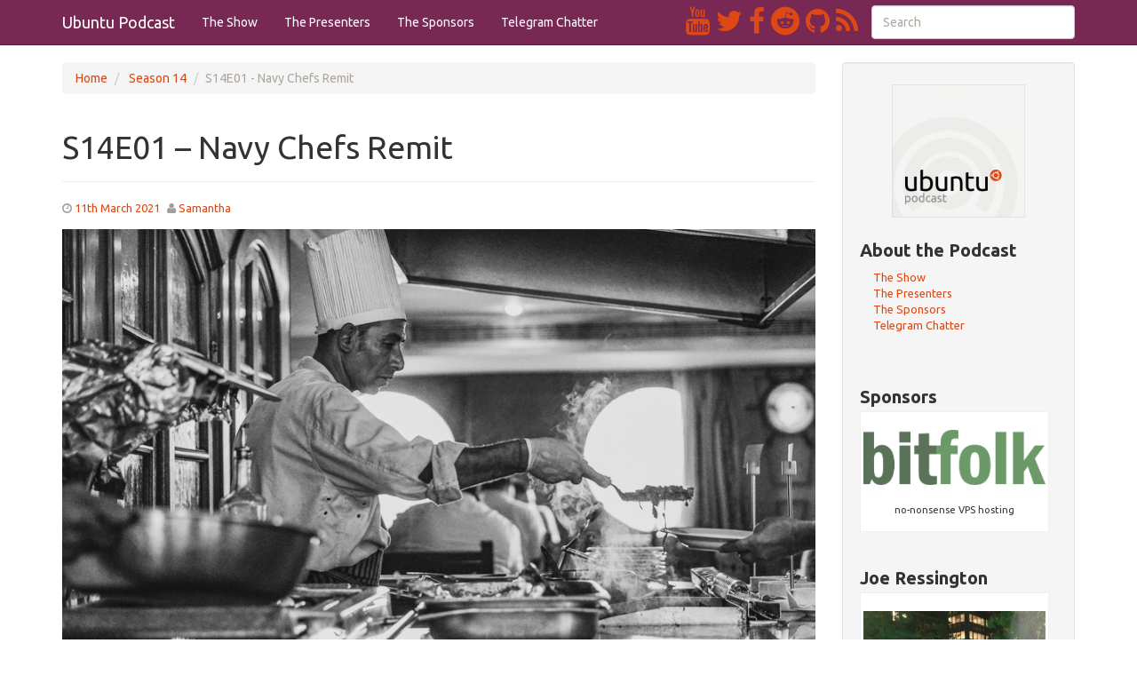

--- FILE ---
content_type: text/html; charset=utf-8
request_url: https://ubuntupodcast.org/2021/03/11/s14e01-navy-chefs-remit/
body_size: 13433
content:
<!DOCTYPE html>
<!--[if lt IE 7 ]> <html class="no-js ie6" lang="en-GB"> <![endif]--><!--[if IE 7 ]>    <html class="no-js ie7" lang="en-GB"> <![endif]--><!--[if IE 8 ]>    <html class="no-js ie8" lang="en-GB"> <![endif]--><!--[if (gte IE 9)|!(IE)]><!--><html class="no-js" lang="en-GB"> <!--<![endif]-->
<head>
<meta charset="UTF-8">
<meta name="viewport" content="width=device-width, user-scalable=no, initial-scale=1.0, minimum-scale=1.0, maximum-scale=1.0">
<meta http-equiv="X-UA-Compatible" content="IE=edge,chrome=1">
<title>S14E01 &#8211; Navy Chefs Remit &#124; Ubuntu Podcast</title>
<link rel="icon" type="image/png">
<link rel="profile" href="https://gmpg.org/xfn/11">
<link rel="pingback" href="./../../../../xmlrpc.php">
<meta name="robots" content="max-image-preview:large">
<link rel="dns-prefetch" href="//secure.gravatar.com">
<link rel="dns-prefetch" href="//stats.wp.com">
<link rel="dns-prefetch" href="//v0.wordpress.com">
<script type="text/javascript">
window._wpemojiSettings = {"baseUrl":"https:\/\/s.w.org\/images\/core\/emoji\/14.0.0\/72x72\/","ext":".png","svgUrl":"https:\/\/s.w.org\/images\/core\/emoji\/14.0.0\/svg\/","svgExt":".svg","source":{"concatemoji":".\/\/wp-includes\/js\/wp-emoji-release.min.js?ver=6.2.2"}};
/*! This file is auto-generated */
!function(e,a,t){var n,r,o,i=a.createElement("canvas"),p=i.getContext&&i.getContext("2d");function s(e,t){p.clearRect(0,0,i.width,i.height),p.fillText(e,0,0);e=i.toDataURL();return p.clearRect(0,0,i.width,i.height),p.fillText(t,0,0),e===i.toDataURL()}function c(e){var t=a.createElement("script");t.src=e,t.defer=t.type="text/javascript",a.getElementsByTagName("head")[0].appendChild(t)}for(o=Array("flag","emoji"),t.supports={everything:!0,everythingExceptFlag:!0},r=0;r<o.length;r++)t.supports[o[r]]=function(e){if(p&&p.fillText)switch(p.textBaseline="top",p.font="600 32px Arial",e){case"flag":return s("🏳️‍⚧️","🏳️​⚧️")?!1:!s("🇺🇳","🇺​🇳")&&!s("🏴󠁧󠁢󠁥󠁮󠁧󠁿","🏴​󠁧​󠁢​󠁥​󠁮​󠁧​󠁿");case"emoji":return!s("🫱🏻‍🫲🏿","🫱🏻​🫲🏿")}return!1}(o[r]),t.supports.everything=t.supports.everything&&t.supports[o[r]],"flag"!==o[r]&&(t.supports.everythingExceptFlag=t.supports.everythingExceptFlag&&t.supports[o[r]]);t.supports.everythingExceptFlag=t.supports.everythingExceptFlag&&!t.supports.flag,t.DOMReady=!1,t.readyCallback=function(){t.DOMReady=!0},t.supports.everything||(n=function(){t.readyCallback()},a.addEventListener?(a.addEventListener("DOMContentLoaded",n,!1),e.addEventListener("load",n,!1)):(e.attachEvent("onload",n),a.attachEvent("onreadystatechange",function(){"complete"===a.readyState&&t.readyCallback()})),(e=t.source||{}).concatemoji?c(e.concatemoji):e.wpemoji&&e.twemoji&&(c(e.twemoji),c(e.wpemoji)))}(window,document,window._wpemojiSettings);
</script>
<style type="text/css">img.wp-smiley,
img.emoji {
	display: inline !important;
	border: none !important;
	box-shadow: none !important;
	height: 1em !important;
	width: 1em !important;
	margin: 0 0.07em !important;
	vertical-align: -0.1em !important;
	background: none !important;
	padding: 0 !important;
}</style>
<link rel="stylesheet" id="wp-block-library-css" href="./../../../../wp-includes/css/dist/block-library/style.min.css?ver=6.2.2" type="text/css" media="all">
<style id="wp-block-library-inline-css" type="text/css">.has-text-align-justify{text-align:justify;}</style>
<link rel="stylesheet" id="jetpack-videopress-video-block-view-css" href="./../../../../wp-content/plugins/jetpack/jetpack_vendor/automattic/jetpack-videopress/build/block-editor/blocks/video/view.css?minify=false#038;ver=34ae973733627b74a14e" type="text/css" media="all">
<link rel="stylesheet" id="mediaelement-css" href="./../../../../wp-includes/js/mediaelement/mediaelementplayer-legacy.min.css?ver=4.2.17" type="text/css" media="all">
<link rel="stylesheet" id="wp-mediaelement-css" href="./../../../../wp-includes/js/mediaelement/wp-mediaelement.min.css?ver=6.2.2" type="text/css" media="all">
<link rel="stylesheet" id="classic-theme-styles-css" href="./../../../../wp-includes/css/classic-themes.min.css?ver=6.2.2" type="text/css" media="all">
<style id="global-styles-inline-css" type="text/css">body{--wp--preset--color--black: #000000;--wp--preset--color--cyan-bluish-gray: #abb8c3;--wp--preset--color--white: #ffffff;--wp--preset--color--pale-pink: #f78da7;--wp--preset--color--vivid-red: #cf2e2e;--wp--preset--color--luminous-vivid-orange: #ff6900;--wp--preset--color--luminous-vivid-amber: #fcb900;--wp--preset--color--light-green-cyan: #7bdcb5;--wp--preset--color--vivid-green-cyan: #00d084;--wp--preset--color--pale-cyan-blue: #8ed1fc;--wp--preset--color--vivid-cyan-blue: #0693e3;--wp--preset--color--vivid-purple: #9b51e0;--wp--preset--gradient--vivid-cyan-blue-to-vivid-purple: linear-gradient(135deg,rgba(6,147,227,1) 0%,rgb(155,81,224) 100%);--wp--preset--gradient--light-green-cyan-to-vivid-green-cyan: linear-gradient(135deg,rgb(122,220,180) 0%,rgb(0,208,130) 100%);--wp--preset--gradient--luminous-vivid-amber-to-luminous-vivid-orange: linear-gradient(135deg,rgba(252,185,0,1) 0%,rgba(255,105,0,1) 100%);--wp--preset--gradient--luminous-vivid-orange-to-vivid-red: linear-gradient(135deg,rgba(255,105,0,1) 0%,rgb(207,46,46) 100%);--wp--preset--gradient--very-light-gray-to-cyan-bluish-gray: linear-gradient(135deg,rgb(238,238,238) 0%,rgb(169,184,195) 100%);--wp--preset--gradient--cool-to-warm-spectrum: linear-gradient(135deg,rgb(74,234,220) 0%,rgb(151,120,209) 20%,rgb(207,42,186) 40%,rgb(238,44,130) 60%,rgb(251,105,98) 80%,rgb(254,248,76) 100%);--wp--preset--gradient--blush-light-purple: linear-gradient(135deg,rgb(255,206,236) 0%,rgb(152,150,240) 100%);--wp--preset--gradient--blush-bordeaux: linear-gradient(135deg,rgb(254,205,165) 0%,rgb(254,45,45) 50%,rgb(107,0,62) 100%);--wp--preset--gradient--luminous-dusk: linear-gradient(135deg,rgb(255,203,112) 0%,rgb(199,81,192) 50%,rgb(65,88,208) 100%);--wp--preset--gradient--pale-ocean: linear-gradient(135deg,rgb(255,245,203) 0%,rgb(182,227,212) 50%,rgb(51,167,181) 100%);--wp--preset--gradient--electric-grass: linear-gradient(135deg,rgb(202,248,128) 0%,rgb(113,206,126) 100%);--wp--preset--gradient--midnight: linear-gradient(135deg,rgb(2,3,129) 0%,rgb(40,116,252) 100%);--wp--preset--duotone--dark-grayscale: url('#wp-duotone-dark-grayscale');--wp--preset--duotone--grayscale: url('#wp-duotone-grayscale');--wp--preset--duotone--purple-yellow: url('#wp-duotone-purple-yellow');--wp--preset--duotone--blue-red: url('#wp-duotone-blue-red');--wp--preset--duotone--midnight: url('#wp-duotone-midnight');--wp--preset--duotone--magenta-yellow: url('#wp-duotone-magenta-yellow');--wp--preset--duotone--purple-green: url('#wp-duotone-purple-green');--wp--preset--duotone--blue-orange: url('#wp-duotone-blue-orange');--wp--preset--font-size--small: 13px;--wp--preset--font-size--medium: 20px;--wp--preset--font-size--large: 36px;--wp--preset--font-size--x-large: 42px;--wp--preset--spacing--20: 0.44rem;--wp--preset--spacing--30: 0.67rem;--wp--preset--spacing--40: 1rem;--wp--preset--spacing--50: 1.5rem;--wp--preset--spacing--60: 2.25rem;--wp--preset--spacing--70: 3.38rem;--wp--preset--spacing--80: 5.06rem;--wp--preset--shadow--natural: 6px 6px 9px rgba(0, 0, 0, 0.2);--wp--preset--shadow--deep: 12px 12px 50px rgba(0, 0, 0, 0.4);--wp--preset--shadow--sharp: 6px 6px 0px rgba(0, 0, 0, 0.2);--wp--preset--shadow--outlined: 6px 6px 0px -3px rgba(255, 255, 255, 1), 6px 6px rgba(0, 0, 0, 1);--wp--preset--shadow--crisp: 6px 6px 0px rgba(0, 0, 0, 1);}:where(.is-layout-flex){gap: 0.5em;}body .is-layout-flow > .alignleft{float: left;margin-inline-start: 0;margin-inline-end: 2em;}body .is-layout-flow > .alignright{float: right;margin-inline-start: 2em;margin-inline-end: 0;}body .is-layout-flow > .aligncenter{margin-left: auto !important;margin-right: auto !important;}body .is-layout-constrained > .alignleft{float: left;margin-inline-start: 0;margin-inline-end: 2em;}body .is-layout-constrained > .alignright{float: right;margin-inline-start: 2em;margin-inline-end: 0;}body .is-layout-constrained > .aligncenter{margin-left: auto !important;margin-right: auto !important;}body .is-layout-constrained > :where(:not(.alignleft):not(.alignright):not(.alignfull)){max-width: var(--wp--style--global--content-size);margin-left: auto !important;margin-right: auto !important;}body .is-layout-constrained > .alignwide{max-width: var(--wp--style--global--wide-size);}body .is-layout-flex{display: flex;}body .is-layout-flex{flex-wrap: wrap;align-items: center;}body .is-layout-flex > *{margin: 0;}:where(.wp-block-columns.is-layout-flex){gap: 2em;}.has-black-color{color: var(--wp--preset--color--black) !important;}.has-cyan-bluish-gray-color{color: var(--wp--preset--color--cyan-bluish-gray) !important;}.has-white-color{color: var(--wp--preset--color--white) !important;}.has-pale-pink-color{color: var(--wp--preset--color--pale-pink) !important;}.has-vivid-red-color{color: var(--wp--preset--color--vivid-red) !important;}.has-luminous-vivid-orange-color{color: var(--wp--preset--color--luminous-vivid-orange) !important;}.has-luminous-vivid-amber-color{color: var(--wp--preset--color--luminous-vivid-amber) !important;}.has-light-green-cyan-color{color: var(--wp--preset--color--light-green-cyan) !important;}.has-vivid-green-cyan-color{color: var(--wp--preset--color--vivid-green-cyan) !important;}.has-pale-cyan-blue-color{color: var(--wp--preset--color--pale-cyan-blue) !important;}.has-vivid-cyan-blue-color{color: var(--wp--preset--color--vivid-cyan-blue) !important;}.has-vivid-purple-color{color: var(--wp--preset--color--vivid-purple) !important;}.has-black-background-color{background-color: var(--wp--preset--color--black) !important;}.has-cyan-bluish-gray-background-color{background-color: var(--wp--preset--color--cyan-bluish-gray) !important;}.has-white-background-color{background-color: var(--wp--preset--color--white) !important;}.has-pale-pink-background-color{background-color: var(--wp--preset--color--pale-pink) !important;}.has-vivid-red-background-color{background-color: var(--wp--preset--color--vivid-red) !important;}.has-luminous-vivid-orange-background-color{background-color: var(--wp--preset--color--luminous-vivid-orange) !important;}.has-luminous-vivid-amber-background-color{background-color: var(--wp--preset--color--luminous-vivid-amber) !important;}.has-light-green-cyan-background-color{background-color: var(--wp--preset--color--light-green-cyan) !important;}.has-vivid-green-cyan-background-color{background-color: var(--wp--preset--color--vivid-green-cyan) !important;}.has-pale-cyan-blue-background-color{background-color: var(--wp--preset--color--pale-cyan-blue) !important;}.has-vivid-cyan-blue-background-color{background-color: var(--wp--preset--color--vivid-cyan-blue) !important;}.has-vivid-purple-background-color{background-color: var(--wp--preset--color--vivid-purple) !important;}.has-black-border-color{border-color: var(--wp--preset--color--black) !important;}.has-cyan-bluish-gray-border-color{border-color: var(--wp--preset--color--cyan-bluish-gray) !important;}.has-white-border-color{border-color: var(--wp--preset--color--white) !important;}.has-pale-pink-border-color{border-color: var(--wp--preset--color--pale-pink) !important;}.has-vivid-red-border-color{border-color: var(--wp--preset--color--vivid-red) !important;}.has-luminous-vivid-orange-border-color{border-color: var(--wp--preset--color--luminous-vivid-orange) !important;}.has-luminous-vivid-amber-border-color{border-color: var(--wp--preset--color--luminous-vivid-amber) !important;}.has-light-green-cyan-border-color{border-color: var(--wp--preset--color--light-green-cyan) !important;}.has-vivid-green-cyan-border-color{border-color: var(--wp--preset--color--vivid-green-cyan) !important;}.has-pale-cyan-blue-border-color{border-color: var(--wp--preset--color--pale-cyan-blue) !important;}.has-vivid-cyan-blue-border-color{border-color: var(--wp--preset--color--vivid-cyan-blue) !important;}.has-vivid-purple-border-color{border-color: var(--wp--preset--color--vivid-purple) !important;}.has-vivid-cyan-blue-to-vivid-purple-gradient-background{background: var(--wp--preset--gradient--vivid-cyan-blue-to-vivid-purple) !important;}.has-light-green-cyan-to-vivid-green-cyan-gradient-background{background: var(--wp--preset--gradient--light-green-cyan-to-vivid-green-cyan) !important;}.has-luminous-vivid-amber-to-luminous-vivid-orange-gradient-background{background: var(--wp--preset--gradient--luminous-vivid-amber-to-luminous-vivid-orange) !important;}.has-luminous-vivid-orange-to-vivid-red-gradient-background{background: var(--wp--preset--gradient--luminous-vivid-orange-to-vivid-red) !important;}.has-very-light-gray-to-cyan-bluish-gray-gradient-background{background: var(--wp--preset--gradient--very-light-gray-to-cyan-bluish-gray) !important;}.has-cool-to-warm-spectrum-gradient-background{background: var(--wp--preset--gradient--cool-to-warm-spectrum) !important;}.has-blush-light-purple-gradient-background{background: var(--wp--preset--gradient--blush-light-purple) !important;}.has-blush-bordeaux-gradient-background{background: var(--wp--preset--gradient--blush-bordeaux) !important;}.has-luminous-dusk-gradient-background{background: var(--wp--preset--gradient--luminous-dusk) !important;}.has-pale-ocean-gradient-background{background: var(--wp--preset--gradient--pale-ocean) !important;}.has-electric-grass-gradient-background{background: var(--wp--preset--gradient--electric-grass) !important;}.has-midnight-gradient-background{background: var(--wp--preset--gradient--midnight) !important;}.has-small-font-size{font-size: var(--wp--preset--font-size--small) !important;}.has-medium-font-size{font-size: var(--wp--preset--font-size--medium) !important;}.has-large-font-size{font-size: var(--wp--preset--font-size--large) !important;}.has-x-large-font-size{font-size: var(--wp--preset--font-size--x-large) !important;}
.wp-block-navigation a:where(:not(.wp-element-button)){color: inherit;}
:where(.wp-block-columns.is-layout-flex){gap: 2em;}
.wp-block-pullquote{font-size: 1.5em;line-height: 1.6;}</style>
<link rel="stylesheet" id="redux-extendify-styles-css" href="./../../../../wp-content/plugins/redux-framework/redux-core/assets/css/extendify-utilities.css?ver=4.4.1" type="text/css" media="all">
<link rel="stylesheet" id="clammr-player-style-css" href="./../../../../wp-content/plugins/audio-player-by-clammr/css/clammr-audio-player.css?ver=6.2.2" type="text/css" media="all">
<link rel="stylesheet" id="bootstrap-styles-css" href="./../../../../wp-content/themes/StrapPress_3.3.6/css/layouts/united.min.css?ver=3.3.6" type="text/css" media="all">
<link rel="stylesheet" id="font-awesome-css" href="./../../../../wp-content/themes/StrapPress_3.3.6/css/font-awesome.min.css?ver=4.5.0" type="text/css" media="all">
<link rel="stylesheet" id="magnific-css" href="./../../../../wp-content/themes/StrapPress_3.3.6/css/magnific.css?ver=0.9.4" type="text/css" media="all">
<link rel="stylesheet" id="responsive-style-css" href="./../../../../wp-content/themes/StrapPress_3.3.6/style.css?ver=3.3.6" type="text/css" media="all">
<link rel="stylesheet" id="jetpack_css-css" href="./../../../../wp-content/plugins/jetpack/css/jetpack.css?ver=12.2.1" type="text/css" media="all">
<script type="text/javascript" src="./../../../../wp-includes/js/jquery/jquery.min.js?ver=3.6.4" id="jquery-core-js"></script>
<script type="text/javascript" src="./../../../../wp-includes/js/jquery/jquery-migrate.min.js?ver=3.4.0" id="jquery-migrate-js"></script>
<script type="text/javascript" id="mediaelement-core-js-before">var mejsL10n = {"language":"en","strings":{"mejs.download-file":"Download File","mejs.install-flash":"You are using a browser that does not have Flash player enabled or installed. Please turn on your Flash player plugin or download the latest version from https:\/\/get.adobe.com\/flashplayer\/","mejs.fullscreen":"Fullscreen","mejs.play":"Play","mejs.pause":"Pause","mejs.time-slider":"Time Slider","mejs.time-help-text":"Use Left\/Right Arrow keys to advance one second, Up\/Down arrows to advance ten seconds.","mejs.live-broadcast":"Live Broadcast","mejs.volume-help-text":"Use Up\/Down Arrow keys to increase or decrease volume.","mejs.unmute":"Unmute","mejs.mute":"Mute","mejs.volume-slider":"Volume Slider","mejs.video-player":"Video Player","mejs.audio-player":"Audio Player","mejs.captions-subtitles":"Captions\/Subtitles","mejs.captions-chapters":"Chapters","mejs.none":"None","mejs.afrikaans":"Afrikaans","mejs.albanian":"Albanian","mejs.arabic":"Arabic","mejs.belarusian":"Belarusian","mejs.bulgarian":"Bulgarian","mejs.catalan":"Catalan","mejs.chinese":"Chinese","mejs.chinese-simplified":"Chinese (Simplified)","mejs.chinese-traditional":"Chinese (Traditional)","mejs.croatian":"Croatian","mejs.czech":"Czech","mejs.danish":"Danish","mejs.dutch":"Dutch","mejs.english":"English","mejs.estonian":"Estonian","mejs.filipino":"Filipino","mejs.finnish":"Finnish","mejs.french":"French","mejs.galician":"Galician","mejs.german":"German","mejs.greek":"Greek","mejs.haitian-creole":"Haitian Creole","mejs.hebrew":"Hebrew","mejs.hindi":"Hindi","mejs.hungarian":"Hungarian","mejs.icelandic":"Icelandic","mejs.indonesian":"Indonesian","mejs.irish":"Irish","mejs.italian":"Italian","mejs.japanese":"Japanese","mejs.korean":"Korean","mejs.latvian":"Latvian","mejs.lithuanian":"Lithuanian","mejs.macedonian":"Macedonian","mejs.malay":"Malay","mejs.maltese":"Maltese","mejs.norwegian":"Norwegian","mejs.persian":"Persian","mejs.polish":"Polish","mejs.portuguese":"Portuguese","mejs.romanian":"Romanian","mejs.russian":"Russian","mejs.serbian":"Serbian","mejs.slovak":"Slovak","mejs.slovenian":"Slovenian","mejs.spanish":"Spanish","mejs.swahili":"Swahili","mejs.swedish":"Swedish","mejs.tagalog":"Tagalog","mejs.thai":"Thai","mejs.turkish":"Turkish","mejs.ukrainian":"Ukrainian","mejs.vietnamese":"Vietnamese","mejs.welsh":"Welsh","mejs.yiddish":"Yiddish"}};</script>
<script type="text/javascript" src="./../../../../wp-includes/js/mediaelement/mediaelement-and-player.min.js?ver=4.2.17" id="mediaelement-core-js"></script>
<script type="text/javascript" src="./../../../../wp-includes/js/mediaelement/mediaelement-migrate.min.js?ver=6.2.2" id="mediaelement-migrate-js"></script>
<script type="text/javascript" id="mediaelement-js-extra">
/* <![CDATA[ */
var _wpmejsSettings = {"pluginPath":"\/wp-includes\/js\/mediaelement\/","classPrefix":"mejs-","stretching":"responsive","audioShortcodeLibrary":"mediaelement","videoShortcodeLibrary":"mediaelement"};
/* ]]> */
</script>
<script type="text/javascript" src="./../../../../wp-includes/js/mediaelement/wp-mediaelement.min.js?ver=6.2.2" id="wp-mediaelement-js"></script>
<script type="text/javascript" src="./../../../../wp-content/plugins/audio-player-by-clammr/js/clammr-audio-player.js?ver=6.2.2" id="clammr-player-script-js"></script>
<script type="text/javascript" src="./../../../../wp-content/themes/StrapPress_3.3.6/js/responsive-modernizr.js?ver=2.5.3" id="modernizr-js"></script>
<script type="text/javascript" src="./../../../../wp-content/themes/StrapPress_3.3.6/js/magnific.min.js?ver=0.9.4" id="magnific-js"></script>
<script type="text/javascript" src="./../../../../wp-content/themes/StrapPress_3.3.6/js/imagesloaded.pkgd.min.js?ver=6.2.2" id="imagesloaded-script-js"></script>
<script type="text/javascript" src="./../../../../wp-content/themes/StrapPress_3.3.6/js/jquery.isotope.min.js?ver=6.2.2" id="isotope-script-js"></script>
<script type="text/javascript" src="./../../../../wp-content/themes/StrapPress_3.3.6/js/bootstrap.js?ver=6.2.2" id="bootstrap-script-js"></script>
<script type="text/javascript" src="./../../../../wp-content/themes/StrapPress_3.3.6/js/strap-extras.js?ver=6.2.2" id="strap-extras-script-js"></script>
<link rel="https://api.w.org/" href="./../../../../wp-json/index.html">
<link rel="alternate" type="application/json" href="./../../../../wp-json/wp/v2/posts/1956/index.html">
<link rel="EditURI" type="application/rsd+xml" title="RSD" href="./../../../../xmlrpc.php?rsd">
<link rel="wlwmanifest" type="application/wlwmanifest+xml" href="./../../../../wp-includes/wlwmanifest.xml">
<meta name="generator" content="WordPress 6.2.2">
<link rel="canonical" href="./index.html">
<link rel="shortlink" href="https://wp.me/p5B6q0-vy">
<link rel="alternate" type="application/json+oembed" href="./../../../../wp-json/oembed/1.0/embed/index.html?url=https%3A%2F%2F%2F2021%2F03%2F11%2Fs14e01-navy-chefs-remit%2F">
<link rel="alternate" type="text/xml+oembed" href="./../../../../wp-json/oembed/1.0/embed/index.html?url=https%3A%2F%2F%2F2021%2F03%2F11%2Fs14e01-navy-chefs-remit%2F#038;format=xml">
<meta name="generator" content="Redux 4.4.1">
<script>(function(i,s,o,g,r,a,m){i['GoogleAnalyticsObject']=r;i[r]=i[r]||function(){(i[r].q=i[r].q||[]).push(arguments)},i[r].l=1*new Date();a=s.createElement(o),m=s.getElementsByTagName(o)[0];a.async=1;a.src=g;m.parentNode.insertBefore(a,m)})(window,document,'script','//www.google-analytics.com/analytics.js','ga');ga('create', 'UA-47029214-1', 'auto', 'clammrTracker');ga('clammrTracker.send', 'event', 'WordpressPlugin', 'PluginLoaded',  window.location.hostname);</script><script type="text/javascript"><!--
function powerpress_pinw(pinw_url){window.open(pinw_url, 'PowerPressPlayer','toolbar=0,status=0,resizable=1,width=460,height=320');	return false;}
//--></script>
<style>img#wpstats{display:none}</style>
<link rel="apple-touch-icon" sizes="57x57" href="./../../../../wp-content/uploads/fbrfg/apple-touch-icon-57x57.png?v=5AArMYGako">
<link rel="apple-touch-icon" sizes="60x60" href="./../../../../wp-content/uploads/fbrfg/apple-touch-icon-60x60.png?v=5AArMYGako">
<link rel="apple-touch-icon" sizes="72x72" href="./../../../../wp-content/uploads/fbrfg/apple-touch-icon-72x72.png?v=5AArMYGako">
<link rel="apple-touch-icon" sizes="76x76" href="./../../../../wp-content/uploads/fbrfg/apple-touch-icon-76x76.png?v=5AArMYGako">
<link rel="apple-touch-icon" sizes="114x114" href="./../../../../wp-content/uploads/fbrfg/apple-touch-icon-114x114.png?v=5AArMYGako">
<link rel="apple-touch-icon" sizes="120x120" href="./../../../../wp-content/uploads/fbrfg/apple-touch-icon-120x120.png?v=5AArMYGako">
<link rel="apple-touch-icon" sizes="144x144" href="./../../../../wp-content/uploads/fbrfg/apple-touch-icon-144x144.png?v=5AArMYGako">
<link rel="apple-touch-icon" sizes="152x152" href="./../../../../wp-content/uploads/fbrfg/apple-touch-icon-152x152.png?v=5AArMYGako">
<link rel="apple-touch-icon" sizes="180x180" href="./../../../../wp-content/uploads/fbrfg/apple-touch-icon-180x180.png?v=5AArMYGako">
<link rel="icon" type="image/png" href="./../../../../wp-content/uploads/fbrfg/favicon-32x32.png?v=5AArMYGako" sizes="32x32">
<link rel="icon" type="image/png" href="./../../../../wp-content/uploads/fbrfg/android-chrome-192x192.png?v=5AArMYGako" sizes="192x192">
<link rel="icon" type="image/png" href="./../../../../wp-content/uploads/fbrfg/favicon-96x96.png?v=5AArMYGako" sizes="96x96">
<link rel="icon" type="image/png" href="./../../../../wp-content/uploads/fbrfg/favicon-16x16.png?v=5AArMYGako" sizes="16x16">
<link rel="manifest" href="./../../../../wp-content/uploads/fbrfg/manifest.json?v=5AArMYGako">
<link rel="mask-icon" href="./../../../../wp-content/uploads/fbrfg/safari-pinned-tab.svg?v=5AArMYGako" color="#e95420">
<link rel="shortcut icon" href="./../../../../wp-content/uploads/fbrfg/favicon.ico?v=5AArMYGako">
<meta name="apple-mobile-web-app-title" content="Ubuntu Podcast">
<meta name="application-name" content="Ubuntu Podcast">
<meta name="msapplication-TileColor" content="#da532c">
<meta name="msapplication-TileImage" content="/wp-content/uploads/fbrfg/mstile-144x144.png?v=5AArMYGako">
<meta name="msapplication-config" content="/wp-content/uploads/fbrfg/browserconfig.xml?v=5AArMYGako">
<meta name="theme-color" content="#ffffff"> <script type="text/javascript">
    // <![CDATA[
    jQuery(document).ready(function($){
        $("a[rel='magnific']").magnificPopup({
                type:'image'
        });
    });  
    // ]]>
    </script>

<style type="text/css">body { padding-top: 70px; } body.admin-bar .navbar {position:fixed; top: 28px; z-index: 1000; height: 40px;}</style>
<link rel="icon" href="./../../../../wp-content/uploads/2015/12/uplogo_388-150x150.png" sizes="32x32">
<link rel="icon" href="./../../../../wp-content/uploads/2015/12/uplogo_388-300x300.png" sizes="192x192">
<link rel="apple-touch-icon" href="./../../../../wp-content/uploads/2015/12/uplogo_388-300x300.png">
<meta name="msapplication-TileImage" content="./../../../../wp-content/uploads/2015/12/uplogo_388-300x300.png">

<!--[if lt IE 9]>
      <script src=".//wp-content/themes/StrapPress_3.3.6/js/respond.min.js"></script>
<![endif]-->
</head>
<body class="post-template-default single single-post postid-1956 single-format-audio">
<header>
<nav role="navigation">
<div class="navbar navbar-default navbar-inverse navbar-fixed-top ">
<div class="container">

<div class="navbar-header">
<button type="button" class="navbar-toggle" data-toggle="collapse" data-target=".navbar-responsive-collapse">
<span class="icon-bar"></span>
<span class="icon-bar"></span>
<span class="icon-bar"></span>
</button>
<a class="navbar-brand" href="./../../../../index.html" title="Ubuntu Podcast" rel="homepage">Ubuntu Podcast</a>
</div>
<div class="navbar-collapse collapse navbar-responsive-collapse">
<ul id="menu-the-podcast" class="nav navbar-nav">
<li id="menu-item-355" class="menu-item menu-item-type-post_type menu-item-object-page menu-item-355"><a href="./../../../../about/index.html">The Show</a></li>
<li id="menu-item-366" class="menu-item menu-item-type-post_type menu-item-object-page menu-item-366"><a href="./../../../../presenters/index.html">The Presenters</a></li>
<li id="menu-item-354" class="menu-item menu-item-type-post_type menu-item-object-page menu-item-354"><a href="./../../../../sponsors/index.html">The Sponsors</a></li>
<li id="menu-item-923" class="menu-item menu-item-type-custom menu-item-object-custom menu-item-923"><a href="./../../../../telegram/index.html">Telegram Chatter</a></li>
</ul>
<form class="navbar-form navbar-right" role="search" method="get" id="searchform" action=".//">
<input name="s" id="s" type="text" class="form-control" placeholder="Search">
</form>
<div class="social-icons navbar-right">
<a href="https://www.youtube.com/c/UbuntuPodcast" title="youtube" target="_blank">
<i class="fa fa-youtube"></i>
</a>
<a href="https://twitter.com/ubuntupodcast" title="twitter" target="_blank">
<i class="fa fa-twitter"></i>
</a>
<a href="https://www.facebook.com/UbuntuUKPodcast" title="facebook" target="_blank">
<i class="fa fa-facebook"></i>
</a>
<a href="https://www.reddit.com/r/UbuntuPodcast/" title="reddit" target="_blank">
<i class="fa fa-reddit"></i>
</a>
<a href="https://github.com/ubuntupodcast" title="github" target="_blank">
<i class="fa fa-github"></i>
</a>
<a href="./../../../../feed/index.html" title="rss" target="_blank">
<i class="fa fa-rss"></i>
</a>
</div>
</div>
</div>
</div>
</nav>
</header>
<div class="container">
<div id="wrapper" class="clearfix">
<div class="row">
<div class="col-lg-9">
<div id="content">
<ul class="breadcrumb">
<li><a href="./../../../../index.html">Home</a></li>
<li>
<a href="./../../../../category/season-14/index.html">Season 14</a> </li> <li class="active">S14E01 - Navy Chefs Remit</li>
</ul>
<article id="post-1956" class="post-1956 post type-post status-publish format-audio has-post-thumbnail hentry category-season-14 tag-brave tag-firefox tag-flutter tag-linux tag-mate tag-open-source tag-oppo tag-podcast tag-spotify tag-technology tag-ubuntu tag-ubuntu-mate tag-yaru post_format-post-format-audio">
<header class="page-header">
<h1 class="page-title">S14E01 &#8211; Navy Chefs Remit</h1>
</header>
<section class="post-meta">
<i class="fa fa-clock-o"></i> <a href="./index.html" title="15:00" rel="bookmark">11th March 2021</a> <i class="fa fa-user"></i> <span class="author vcard"><a class="url fn n" href="./../../../../author/samantha/index.html" title="View all posts by Samantha">Samantha</a></span>
</section>
<section class="post-entry">
<img width="960" height="600" src="./../../../../wp-content/uploads/2021/03/ubuntupodcast_s14e01_header.png" class="attachment-post-thumbnail size-post-thumbnail wp-post-image" alt decoding="async" srcset="./../../../../wp-content/uploads/2021/03/ubuntupodcast_s14e01_header.png 960w, ./../../../../wp-content/uploads/2021/03/ubuntupodcast_s14e01_header-300x188.png 300w, ./../../../../wp-content/uploads/2021/03/ubuntupodcast_s14e01_header-768x480.png 768w, ./../../../../wp-content/uploads/2021/03/ubuntupodcast_s14e01_header-250x156.png 250w, ./../../../../wp-content/uploads/2021/03/ubuntupodcast_s14e01_header-600x375.png 600w" sizes="(max-width: 960px) 100vw, 960px">
<p>This week we&#8217;ve become an Ubuntu Member and got a new job. We discuss Flutter as the future for Ubuntu app development, the new Ubuntu installer, Ubuntu MATE adopting Yaru, a new GTK Spotify client and Proton (not that one) for Firefox. We also round up some events and our favourite picks from the tech news.</p>
<div class="powerpress_player" id="powerpress_player_2515">
<!--[if lt IE 9]><script>document.createElement('audio');</script><![endif]-->
<audio class="wp-audio-shortcode" id="audio-1956-1" preload="none" style="width: 100%;" controls="controls"><source type="audio/mpeg" src="https://static.ubuntupodcast.org/ubuntupodcast/s14/e01/ubuntupodcast_s14e01.mp3?_=1"><a href="https://static.ubuntupodcast.org/ubuntupodcast/s14/e01/ubuntupodcast_s14e01.mp3">https://static.ubuntupodcast.org/ubuntupodcast/s14/e01/ubuntupodcast_s14e01.mp3</a></audio>
</div>
<p class="powerpress_links powerpress_links_mp3">Podcast: <a href="https://static.ubuntupodcast.org/ubuntupodcast/s14/e01/ubuntupodcast_s14e01.mp3" class="powerpress_link_pinw" target="_blank" title="Play in new window" onclick="return powerpress_pinw('.//?powerpress_pinw=1956-podcast');" rel="nofollow">Play in new window</a> | <a href="https://static.ubuntupodcast.org/ubuntupodcast/s14/e01/ubuntupodcast_s14e01.mp3" class="powerpress_link_d" title="Download" rel="nofollow" download="ubuntupodcast_s14e01.mp3">Download</a></p>
<p>It&#8217;s Season 14 Episode 01 of the Ubuntu Podcast! <a href="https://twitter.com/popey" title="popey on Twitter">Alan Pope</a>, <a href="https://twitter.com/marxjohnson" title="Mark on Twitter">Mark Johnson</a> and <a href="https://twitter.com/m_wimpress" title="Martin on Twitter">Martin Wimpress</a> are connected and speaking to your brain.</p>
<p>In this week&#8217;s show:</p>
<ul>
<li>We discuss what we&#8217;ve been up to recently:
<ul>
<li>Mark has become an <a href="https://wiki.ubuntu.com/Membership">Ubuntu Member</a>.</li>
<li>Martin has got a new job at <a href="https://slim.ai/">slim.ai</a>.</li>
</ul>
</li>
<li>We discuss the community news:
<ul>
<li><a href="https://www.omgubuntu.co.uk/2021/03/ubuntu-building-apps-with-flutter-in-future">Ubuntu picks Flutter for future app development</a></li>
<li><a href="https://www.omgubuntu.co.uk/2021/03/ubuntu-new-installer-designs">New Ubuntu installer designs emerge</a></li>
<li><a href="https://twitter.com/m_wimpress/status/1368478576966840320">Ubuntu MATE adopts Yaru by default</a></li>
<li><a href="https://snapcraft.io/spot">Spot!</a></li>
<li><a href="https://www.omgubuntu.co.uk/2021/02/try-firefox-proton-redesign-ubuntu">Firefox Proton redesign</a></li>
</ul>
</li>
<li>We mention some events:
<ul>
<li>
<a href="https://ubuntu.com/engage/centos-live-q&amp;A">What&#8217;s next for CentOS users</a>: 11th March 5pm UTC &#8211; Online</li>
<li>
<a href="https://fosstalk.com/">FOSS Talk almost live</a>: 12 June &#8211; Online</li>
</ul>
</li>
<li>We discuss the news:
<ul>
<li><a href="https://arstechnica.com/science/2021/03/china-and-russia-say-they-will-work-together-to-build-a-lunar-station/">Russia and China will work on a Moon base!</a></li>
<li><a href="https://frame.work/blog/introducing-the-framework-laptop">Framework Laptop</a></li>
<li><a href="https://brave.com/brave-search">Brave announces new search</a></li>
<li><a href="https://www.bbc.co.uk/news/av/technology-56294489">Oppo announces expanding phone</a></li>
</ul>
</li>
<li>Image credit: <a href="https://unsplash.com/@stefanasafti">Stefan C. Asafti</a>
</li>
<li>We are running <a href="https://patreon.com/ubuntupodcast/" title="Ubuntu Podcast on Patreon">a crowd funder to cover our audio production costs on Patreon</a>.</li>
<li>You can listen to the <a href="https://youtube.com/c/UbuntuPodcast" title="Ubuntu Podcast on YouTube">Ubuntu Podcast back catalogue on YouTube</a>.</li>
</ul>
<p>That&#8217;s all for this week! If there&#8217;s a topic you&#8217;d like us to discuss, or you have any feedback on previous shows, please send your comments and suggestions to <a href="./../../../../cdn-cgi/l/email-protection/index.html#34475c5b43744156415a4041445b50575547401a5b4653"><span class="__cf_email__" data-cfemail="62110a0d15221700170c1617120d06010311164c0d1005">[email&#160;protected]</span></a> or <a href="https://twitter.com/ubuntupodcast" title="Ubuntu Podcast on Twitter">Tweet us</a> or <a href="https://octodon.social/@ubuntupodcast" title="Ubuntu Podcast on Mastodon">Toot us</a> or <a href="https://www.facebook.com/UbuntuUKPodcast" title="Ubuntu Podcast on Facebook">Comment on our Facebook page</a> or <a href="https://www.reddit.com/r/UbuntuPodcast/" title="Ubuntu Podcast on Reddit">comment on our sub-Reddit</a>.</p>
<ul>
<li>Join us in the <a href="./../../../../telegram/index.html" title="Ubuntu Podcast Chatter group on Telegram">Ubuntu Podcast Telegram</a> group.</li>
</ul>
</section>
<footer class="article-footer">
<div class="post-data">
Tagged with: <a class="btn btn-xs btn-default" href="./../../../../tag/brave/index.html" rel="tag">Brave</a> <a class="btn btn-xs btn-default" href="./../../../../tag/firefox/index.html" rel="tag">Firefox</a> <a class="btn btn-xs btn-default" href="./../../../../tag/flutter/index.html" rel="tag">Flutter</a> <a class="btn btn-xs btn-default" href="./../../../../tag/linux/index.html" rel="tag">Linux</a> <a class="btn btn-xs btn-default" href="./../../../../tag/mate/index.html" rel="tag">MATE</a> <a class="btn btn-xs btn-default" href="./../../../../tag/open-source/index.html" rel="tag">Open Source</a> <a class="btn btn-xs btn-default" href="./../../../../tag/oppo/index.html" rel="tag">Oppo</a> <a class="btn btn-xs btn-default" href="./../../../../tag/podcast/index.html" rel="tag">Podcast</a> <a class="btn btn-xs btn-default" href="./../../../../tag/spotify/index.html" rel="tag">Spotify</a> <a class="btn btn-xs btn-default" href="./../../../../tag/technology/index.html" rel="tag">Technology</a> <a class="btn btn-xs btn-default" href="./../../../../tag/ubuntu/index.html" rel="tag">Ubuntu</a> <a class="btn btn-xs btn-default" href="./../../../../tag/ubuntu-mate/index.html" rel="tag">Ubuntu MATE</a> <a class="btn btn-xs btn-default" href="./../../../../tag/yaru/index.html" rel="tag">Yaru</a><br>
</div>
<div class="post-edit"></div>
</footer>
</article>
<hr>
<h6 id="comments">3 Comments &#187; for S14E01 &#8211; Navy Chefs Remit</h6>
<ol class="commentlist">
<li class="comment even thread-even depth-1" id="comment-9398">
<div id="div-comment-9398" class="comment-body">
<div class="comment-author vcard">
<img alt src="https://secure.gravatar.com/avatar/20d73aff36249b40492479c1ef32a32c?s=60&#038;d=retro&#038;r=g" srcset="https://secure.gravatar.com/avatar/20d73aff36249b40492479c1ef32a32c?s=120&#038;d=retro&#038;r=g 2x" class="avatar avatar-60 photo" height="60" width="60" decoding="async"> <cite class="fn">JR</cite> <span class="says">says:</span> </div>
<div class="comment-meta commentmetadata">
<a href="./index.html#comment-9398">11th March 2021 at 19:52</a> </div>
<p>Welcome back!</p>
</div>
</li>
<li class="comment odd alt thread-odd thread-alt depth-1" id="comment-9399">
<div id="div-comment-9399" class="comment-body">
<div class="comment-author vcard">
<img alt src="https://secure.gravatar.com/avatar/262b93bf991ea588ea93a3f09a28983d?s=60&#038;d=retro&#038;r=g" srcset="https://secure.gravatar.com/avatar/262b93bf991ea588ea93a3f09a28983d?s=120&#038;d=retro&#038;r=g 2x" class="avatar avatar-60 photo" height="60" width="60" decoding="async"> <cite class="fn">Torin Doyle</cite> <span class="says">says:</span> </div>
<div class="comment-meta commentmetadata">
<a href="./index.html#comment-9399">14th March 2021 at 14:26</a> </div>
<p>Welcome back!</p>
<p>I like the look of that MATE Yaru theme.</p>
</div>
</li>
<li class="comment even thread-even depth-1" id="comment-9404">
<div id="div-comment-9404" class="comment-body">
<div class="comment-author vcard">
<img alt src="https://secure.gravatar.com/avatar/343531b2be7fcd30e48f5c07dcd2176f?s=60&#038;d=retro&#038;r=g" srcset="https://secure.gravatar.com/avatar/343531b2be7fcd30e48f5c07dcd2176f?s=120&#038;d=retro&#038;r=g 2x" class="avatar avatar-60 photo" height="60" width="60" decoding="async"> <cite class="fn"><a href="https://duckland.org/" class="url" rel="ugc external nofollow">Don Harper</a></cite> <span class="says">says:</span> </div>
<div class="comment-meta commentmetadata">
<a href="./index.html#comment-9404">21st March 2021 at 21:18</a> </div>
<p>So, you might want to update the &#8216;The Presenters&#8217; page as it still has Martin working for Canonical&#8230;</p>
<p>Love the show, and thanks for coming back for another season!</p>
</div>
</li>
</ol>
</div>
</div>
<div class="col-lg-3">
<aside id="widgets" class="well">
<div id="media_image-2" class="widget-wrapper widget_media_image"><img width="150" height="150" src="./../../../../wp-content/uploads/2016/02/uplogo_250-150x150.png" class="image wp-image-421 aligncenter attachment-0x0 size-0x0" alt decoding="async" style="max-width: 100%; height: auto;" srcset="./../../../../wp-content/uploads/2016/02/uplogo_250-150x150.png 150w, ./../../../../wp-content/uploads/2016/02/uplogo_250-200x200.png 200w, ./../../../../wp-content/uploads/2016/02/uplogo_250.png 250w" sizes="(max-width: 150px) 100vw, 150px"></div>
<div id="nav_menu-2" class="widget-wrapper widget_nav_menu">
<div class="widget-title">About the Podcast</div>
<div class="menu-the-podcast-container"><ul id="menu-the-podcast-1" class="menu">
<li class="menu-item menu-item-type-post_type menu-item-object-page menu-item-355"><a href="./../../../../about/index.html">The Show</a></li>
<li class="menu-item menu-item-type-post_type menu-item-object-page menu-item-366"><a href="./../../../../presenters/index.html">The Presenters</a></li>
<li class="menu-item menu-item-type-post_type menu-item-object-page menu-item-354"><a href="./../../../../sponsors/index.html">The Sponsors</a></li>
<li class="menu-item menu-item-type-custom menu-item-object-custom menu-item-923"><a href="./../../../../telegram/index.html">Telegram Chatter</a></li>
</ul></div>
</div>
<div id="media_image-3" class="widget-wrapper widget_media_image">
<div class="widget-title">Sponsors</div>
<div style="width: 250px" class="wp-caption alignnone">
<a href="https://bitfolk.com/" target="_blank" rel="noopener"><img width="240" height="72" src="./../../../../wp-content/uploads/2016/02/bitfolk-1.png" class="image wp-image-420 aligncenter attachment-full size-full" alt="Bitfolk.com" decoding="async" style="max-width: 100%; height: auto;" title="Bitfolk.com"></a><p class="wp-caption-text">no-nonsense VPS hosting</p>
</div>
</div>
<div id="media_image-4" class="widget-wrapper widget_media_image">
<div class="widget-title">Joe Ressington</div>
<div style="width: 310px" class="wp-caption alignnone">
<a href="https://joeress.com/"><img width="300" height="300" src="./../../../../wp-content/uploads/2020/05/photo_2020-05-27_22-56-35-300x300.jpg" class="image wp-image-1720  attachment-medium size-medium" alt="JoeRess" decoding="async" style="max-width: 100%; height: auto;" title="Joe Ressington" srcset="./../../../../wp-content/uploads/2020/05/photo_2020-05-27_22-56-35-300x300.jpg 300w, ./../../../../wp-content/uploads/2020/05/photo_2020-05-27_22-56-35-1024x1024.jpg 1024w, ./../../../../wp-content/uploads/2020/05/photo_2020-05-27_22-56-35-150x150.jpg 150w, ./../../../../wp-content/uploads/2020/05/photo_2020-05-27_22-56-35-768x768.jpg 768w, ./../../../../wp-content/uploads/2020/05/photo_2020-05-27_22-56-35-200x200.jpg 200w, ./../../../../wp-content/uploads/2020/05/photo_2020-05-27_22-56-35-400x400.jpg 400w, ./../../../../wp-content/uploads/2020/05/photo_2020-05-27_22-56-35.jpg 1280w" sizes="(max-width: 300px) 100vw, 300px"></a><p class="wp-caption-text">Pro podcasting production services</p>
</div>
</div>
<div id="recent-posts-2" class="widget-wrapper widget_recent_entries">
<div class="widget-title">Recent Posts</div>
<ul>
<li>
<a href="./../../../../2023/04/16/linux-matters-is-coming/index.html">Linux Matters is coming&#8230;</a>
</li>
<li>
<a href="./../../../09/30/s14e30-final-episode-recorded/index.html">S14E30 &#8211; Final Episode Recorded</a>
</li>
<li>
<a href="./../../../09/23/s14e29-penultimate-episode-recorded/index.html">S14E29 &#8211; Penultimate Episode Recorded</a>
</li>
<li>
<a href="./../../../09/16/s14e28-tanks-rewarding-gender/index.html">S14E28 &#8211; Tanks Rewarding Gender</a>
</li>
<li>
<a href="./../../../09/09/s14e27-drip-with-nods/index.html">S14E27 &#8211; Drip With Nods</a>
</li>
</ul>
</div>
<div id="recent-comments-2" class="widget-wrapper widget_recent_comments">
<div class="widget-title">Recent Comments</div>
<ul id="recentcomments">
<li class="recentcomments">
<span class="comment-author-link">Torin Doyle</span> on <a href="./../../../../2023/04/16/linux-matters-is-coming/index.html#comment-9489">Linux Matters is coming&#8230;</a>
</li>
<li class="recentcomments">
<span class="comment-author-link">Kenneth L</span> on <a href="./../../../../2023/04/16/linux-matters-is-coming/index.html#comment-9488">Linux Matters is coming&#8230;</a>
</li>
<li class="recentcomments">
<span class="comment-author-link">Torin Doyle</span> on <a href="./../../../09/23/s14e29-penultimate-episode-recorded/index.html#comment-9456">S14E29 &#8211; Penultimate Episode Recorded</a>
</li>
<li class="recentcomments">
<span class="comment-author-link">Torin Doyle</span> on <a href="./../../../09/30/s14e30-final-episode-recorded/index.html#comment-9455">S14E30 &#8211; Final Episode Recorded</a>
</li>
<li class="recentcomments">
<span class="comment-author-link">Torin Doyle</span> on <a href="./../../../09/23/s14e29-penultimate-episode-recorded/index.html#comment-9454">S14E29 &#8211; Penultimate Episode Recorded</a>
</li>
</ul>
</div>
<div id="categories-2" class="widget-wrapper widget_categories">
<div class="widget-title">Categories</div>
<ul>
<li class="cat-item cat-item-3">
<a href="./../../../../category/season-08/index.html">Season 08</a>
</li>
<li class="cat-item cat-item-30">
<a href="./../../../../category/season-09/index.html">Season 09</a>
</li>
<li class="cat-item cat-item-333">
<a href="./../../../../category/season-10/index.html">Season 10</a>
</li>
<li class="cat-item cat-item-522">
<a href="./../../../../category/season-11/index.html">Season 11</a>
</li>
<li class="cat-item cat-item-746">
<a href="./../../../../category/season-12/index.html">Season 12</a>
</li>
<li class="cat-item cat-item-906">
<a href="./../../../../category/season-13/index.html">Season 13</a>
</li>
<li class="cat-item cat-item-1069">
<a href="./../../../../category/season-14/index.html">Season 14</a>
</li>
</ul>
</div>
<div id="archives-2" class="widget-wrapper widget_archive">
<div class="widget-title">Archives</div>
<ul>
<li><a href="./../../../../2023/04/index.html">April 2023</a></li>
<li><a href="./../../../09/index.html">September 2021</a></li>
<li><a href="./../../../08/index.html">August 2021</a></li>
<li><a href="./../../../07/index.html">July 2021</a></li>
<li><a href="./../../../06/index.html">June 2021</a></li>
<li><a href="./../../../05/index.html">May 2021</a></li>
<li><a href="./../../../04/index.html">April 2021</a></li>
<li><a href="./../../index.html">March 2021</a></li>
<li><a href="./../../../../2020/12/index.html">December 2020</a></li>
<li><a href="./../../../../2020/11/index.html">November 2020</a></li>
<li><a href="./../../../../2020/10/index.html">October 2020</a></li>
<li><a href="./../../../../2020/09/index.html">September 2020</a></li>
<li><a href="./../../../../2020/08/index.html">August 2020</a></li>
<li><a href="./../../../../2020/07/index.html">July 2020</a></li>
<li><a href="./../../../../2020/06/index.html">June 2020</a></li>
<li><a href="./../../../../2020/05/index.html">May 2020</a></li>
<li><a href="./../../../../2020/04/index.html">April 2020</a></li>
<li><a href="./../../../../2020/03/index.html">March 2020</a></li>
<li><a href="./../../../../2019/12/index.html">December 2019</a></li>
<li><a href="./../../../../2019/11/index.html">November 2019</a></li>
<li><a href="./../../../../2019/10/index.html">October 2019</a></li>
<li><a href="./../../../../2019/09/index.html">September 2019</a></li>
<li><a href="./../../../../2019/08/index.html">August 2019</a></li>
<li><a href="./../../../../2019/07/index.html">July 2019</a></li>
<li><a href="./../../../../2019/06/index.html">June 2019</a></li>
<li><a href="./../../../../2019/05/index.html">May 2019</a></li>
<li><a href="./../../../../2019/04/index.html">April 2019</a></li>
<li><a href="./../../../../2019/01/index.html">January 2019</a></li>
<li><a href="./../../../../2018/12/index.html">December 2018</a></li>
<li><a href="./../../../../2018/11/index.html">November 2018</a></li>
<li><a href="./../../../../2018/10/index.html">October 2018</a></li>
<li><a href="./../../../../2018/09/index.html">September 2018</a></li>
<li><a href="./../../../../2018/08/index.html">August 2018</a></li>
<li><a href="./../../../../2018/07/index.html">July 2018</a></li>
<li><a href="./../../../../2018/06/index.html">June 2018</a></li>
<li><a href="./../../../../2018/05/index.html">May 2018</a></li>
<li><a href="./../../../../2018/04/index.html">April 2018</a></li>
<li><a href="./../../../../2018/03/index.html">March 2018</a></li>
<li><a href="./../../../../2017/12/index.html">December 2017</a></li>
<li><a href="./../../../../2017/11/index.html">November 2017</a></li>
<li><a href="./../../../../2017/10/index.html">October 2017</a></li>
<li><a href="./../../../../2017/09/index.html">September 2017</a></li>
<li><a href="./../../../../2017/08/index.html">August 2017</a></li>
<li><a href="./../../../../2017/07/index.html">July 2017</a></li>
<li><a href="./../../../../2017/06/index.html">June 2017</a></li>
<li><a href="./../../../../2017/05/index.html">May 2017</a></li>
<li><a href="./../../../../2017/04/index.html">April 2017</a></li>
<li><a href="./../../../../2017/03/index.html">March 2017</a></li>
<li><a href="./../../../../2017/02/index.html">February 2017</a></li>
<li><a href="./../../../../2016/12/index.html">December 2016</a></li>
<li><a href="./../../../../2016/11/index.html">November 2016</a></li>
<li><a href="./../../../../2016/10/index.html">October 2016</a></li>
<li><a href="./../../../../2016/09/index.html">September 2016</a></li>
<li><a href="./../../../../2016/08/index.html">August 2016</a></li>
<li><a href="./../../../../2016/07/index.html">July 2016</a></li>
<li><a href="./../../../../2016/06/index.html">June 2016</a></li>
<li><a href="./../../../../2016/05/index.html">May 2016</a></li>
<li><a href="./../../../../2016/04/index.html">April 2016</a></li>
<li><a href="./../../../../2016/03/index.html">March 2016</a></li>
<li><a href="./../../../../2016/02/index.html">February 2016</a></li>
<li><a href="./../../../../2015/12/index.html">December 2015</a></li>
<li><a href="./../../../../2015/11/index.html">November 2015</a></li>
<li><a href="./../../../../2015/10/index.html">October 2015</a></li>
<li><a href="./../../../../2015/09/index.html">September 2015</a></li>
<li><a href="./../../../../2015/08/index.html">August 2015</a></li>
<li><a href="./../../../../2015/07/index.html">July 2015</a></li>
<li><a href="./../../../../2015/06/index.html">June 2015</a></li>
<li><a href="./../../../../2015/05/index.html">May 2015</a></li>
<li><a href="./../../../../2015/04/index.html">April 2015</a></li>
<li><a href="./../../../../2015/03/index.html">March 2015</a></li>
</ul>
</div>
<div id="tag_cloud-2" class="widget-wrapper widget_tag_cloud">
<div class="widget-title">Tags</div>
<div class="tagcloud">
<a href="./../../../../tag/chrome/index.html" class="tag-cloud-link tag-link-210 tag-link-position-1" style="font-size: 8.4545454545455pt;" aria-label="Chrome (7 items)">Chrome</a>
<a href="./../../../../tag/debian/index.html" class="tag-cloud-link tag-link-32 tag-link-position-2" style="font-size: 10.090909090909pt;" aria-label="Debian (11 items)">Debian</a>
<a href="./../../../../tag/dell/index.html" class="tag-cloud-link tag-link-56 tag-link-position-3" style="font-size: 9.3636363636364pt;" aria-label="Dell (9 items)">Dell</a>
<a href="./../../../../tag/elementary/index.html" class="tag-cloud-link tag-link-154 tag-link-position-4" style="font-size: 9.7272727272727pt;" aria-label="elementary (10 items)">elementary</a>
<a href="./../../../../tag/entroware/index.html" class="tag-cloud-link tag-link-19 tag-link-position-5" style="font-size: 10.727272727273pt;" aria-label="Entroware (13 items)">Entroware</a>
<a href="./../../../../tag/fedora/index.html" class="tag-cloud-link tag-link-186 tag-link-position-6" style="font-size: 8.4545454545455pt;" aria-label="Fedora (7 items)">Fedora</a>
<a href="./../../../../tag/firefox/index.html" class="tag-cloud-link tag-link-23 tag-link-position-7" style="font-size: 11.454545454545pt;" aria-label="Firefox (16 items)">Firefox</a>
<a href="./../../../../tag/foss-talk-live/index.html" class="tag-cloud-link tag-link-62 tag-link-position-8" style="font-size: 11pt;" aria-label="FOSS Talk Live (14 items)">FOSS Talk Live</a>
<a href="./../../../../tag/gnome/index.html" class="tag-cloud-link tag-link-251 tag-link-position-9" style="font-size: 12.818181818182pt;" aria-label="GNOME (23 items)">GNOME</a>
<a href="./../../../../tag/google/index.html" class="tag-cloud-link tag-link-72 tag-link-position-10" style="font-size: 8.4545454545455pt;" aria-label="Google (7 items)">Google</a>
<a href="./../../../../tag/gtk/index.html" class="tag-cloud-link tag-link-156 tag-link-position-11" style="font-size: 8pt;" aria-label="Gtk (6 items)">Gtk</a>
<a href="./../../../../tag/kde/index.html" class="tag-cloud-link tag-link-122 tag-link-position-12" style="font-size: 13.272727272727pt;" aria-label="KDE (26 items)">KDE</a>
<a href="./../../../../tag/kde-neon/index.html" class="tag-cloud-link tag-link-103 tag-link-position-13" style="font-size: 8.4545454545455pt;" aria-label="KDE Neon (7 items)">KDE Neon</a>
<a href="./../../../../tag/lenovo/index.html" class="tag-cloud-link tag-link-245 tag-link-position-14" style="font-size: 8pt;" aria-label="Lenovo (6 items)">Lenovo</a>
<a href="./../../../../tag/librem-5/index.html" class="tag-cloud-link tag-link-463 tag-link-position-15" style="font-size: 8.4545454545455pt;" aria-label="Librem 5 (7 items)">Librem 5</a>
<a href="./../../../../tag/linux/index.html" class="tag-cloud-link tag-link-7 tag-link-position-16" style="font-size: 22pt;" aria-label="Linux (242 items)">Linux</a>
<a href="./../../../../tag/mate/index.html" class="tag-cloud-link tag-link-250 tag-link-position-17" style="font-size: 8.9090909090909pt;" aria-label="MATE (8 items)">MATE</a>
<a href="./../../../../tag/microbit/index.html" class="tag-cloud-link tag-link-99 tag-link-position-18" style="font-size: 8pt;" aria-label="micro:bit (6 items)">micro:bit</a>
<a href="./../../../../tag/microsoft/index.html" class="tag-cloud-link tag-link-55 tag-link-position-19" style="font-size: 11.181818181818pt;" aria-label="Microsoft (15 items)">Microsoft</a>
<a href="./../../../../tag/mir/index.html" class="tag-cloud-link tag-link-216 tag-link-position-20" style="font-size: 11pt;" aria-label="Mir (14 items)">Mir</a>
<a href="./../../../../tag/mozilla/index.html" class="tag-cloud-link tag-link-12 tag-link-position-21" style="font-size: 10.090909090909pt;" aria-label="Mozilla (11 items)">Mozilla</a>
<a href="./../../../../tag/nextcloud/index.html" class="tag-cloud-link tag-link-189 tag-link-position-22" style="font-size: 8.4545454545455pt;" aria-label="nextcloud (7 items)">nextcloud</a>
<a href="./../../../../tag/nvidia/index.html" class="tag-cloud-link tag-link-334 tag-link-position-23" style="font-size: 9.7272727272727pt;" aria-label="nvidia (10 items)">nvidia</a>
<a href="./../../../../tag/oggcamp/index.html" class="tag-cloud-link tag-link-18 tag-link-position-24" style="font-size: 13pt;" aria-label="OggCamp (24 items)">OggCamp</a>
<a href="./../../../../tag/open-source/index.html" class="tag-cloud-link tag-link-8 tag-link-position-25" style="font-size: 22pt;" aria-label="Open Source (242 items)">Open Source</a>
<a href="./../../../../tag/plasma/index.html" class="tag-cloud-link tag-link-485 tag-link-position-26" style="font-size: 8.9090909090909pt;" aria-label="Plasma (8 items)">Plasma</a>
<a href="./../../../../tag/podcast/index.html" class="tag-cloud-link tag-link-6 tag-link-position-27" style="font-size: 22pt;" aria-label="Podcast (244 items)">Podcast</a>
<a href="./../../../../tag/purism/index.html" class="tag-cloud-link tag-link-464 tag-link-position-28" style="font-size: 9.7272727272727pt;" aria-label="Purism (10 items)">Purism</a>
<a href="./../../../../tag/raspberry-pi/index.html" class="tag-cloud-link tag-link-15 tag-link-position-29" style="font-size: 14.545454545455pt;" aria-label="Raspberry Pi (36 items)">Raspberry Pi</a>
<a href="./../../../../tag/redhat/index.html" class="tag-cloud-link tag-link-75 tag-link-position-30" style="font-size: 8pt;" aria-label="RedHat (6 items)">RedHat</a>
<a href="./../../../../tag/snap/index.html" class="tag-cloud-link tag-link-98 tag-link-position-31" style="font-size: 11.727272727273pt;" aria-label="Snap (17 items)">Snap</a>
<a href="./../../../../tag/snapcraft/index.html" class="tag-cloud-link tag-link-147 tag-link-position-32" style="font-size: 10.727272727273pt;" aria-label="Snapcraft (13 items)">Snapcraft</a>
<a href="./../../../../tag/sputnik/index.html" class="tag-cloud-link tag-link-140 tag-link-position-33" style="font-size: 8.4545454545455pt;" aria-label="Sputnik (7 items)">Sputnik</a>
<a href="./../../../../tag/steam/index.html" class="tag-cloud-link tag-link-74 tag-link-position-34" style="font-size: 11.454545454545pt;" aria-label="Steam (16 items)">Steam</a>
<a href="./../../../../tag/technology/index.html" class="tag-cloud-link tag-link-9 tag-link-position-35" style="font-size: 21.909090909091pt;" aria-label="Technology (240 items)">Technology</a>
<a href="./../../../../tag/thinkpad/index.html" class="tag-cloud-link tag-link-330 tag-link-position-36" style="font-size: 8.4545454545455pt;" aria-label="Thinkpad (7 items)">Thinkpad</a>
<a href="./../../../../tag/ubports/index.html" class="tag-cloud-link tag-link-568 tag-link-position-37" style="font-size: 8.4545454545455pt;" aria-label="ubports (7 items)">ubports</a>
<a href="./../../../../tag/ubucon/index.html" class="tag-cloud-link tag-link-91 tag-link-position-38" style="font-size: 12.636363636364pt;" aria-label="UbuCon (22 items)">UbuCon</a>
<a href="./../../../../tag/ubuntu/index.html" class="tag-cloud-link tag-link-5 tag-link-position-39" style="font-size: 22pt;" aria-label="Ubuntu (243 items)">Ubuntu</a>
<a href="./../../../../tag/ubuntu-mate/index.html" class="tag-cloud-link tag-link-69 tag-link-position-40" style="font-size: 11.181818181818pt;" aria-label="Ubuntu MATE (15 items)">Ubuntu MATE</a>
<a href="./../../../../tag/ubuntu-studio/index.html" class="tag-cloud-link tag-link-104 tag-link-position-41" style="font-size: 8pt;" aria-label="Ubuntu Studio (6 items)">Ubuntu Studio</a>
<a href="./../../../../tag/ubuntu-touch/index.html" class="tag-cloud-link tag-link-151 tag-link-position-42" style="font-size: 8.9090909090909pt;" aria-label="Ubuntu Touch (8 items)">Ubuntu Touch</a>
<a href="./../../../../tag/unity/index.html" class="tag-cloud-link tag-link-125 tag-link-position-43" style="font-size: 9.7272727272727pt;" aria-label="Unity (10 items)">Unity</a>
<a href="./../../../../tag/wsl/index.html" class="tag-cloud-link tag-link-391 tag-link-position-44" style="font-size: 10.090909090909pt;" aria-label="WSL (11 items)">WSL</a>
<a href="./../../../../tag/xubuntu/index.html" class="tag-cloud-link tag-link-114 tag-link-position-45" style="font-size: 8.4545454545455pt;" aria-label="Xubuntu (7 items)">Xubuntu</a>
</div>
</div>
</aside>
</div> 
</div> </div>
</div>
<footer id="footer" class="clearfix">
<div class="container">
<hr>
<div id="footer-wrapper">
<div class="row">
<div class="col-lg-6">
</div>
<div class="col-lg-6">
<div class="social-icons">
<a href="https://www.youtube.com/c/UbuntuPodcast" title="youtube" target="_blank">
<i class="fa fa-youtube"></i>
</a>
<a href="https://twitter.com/ubuntupodcast" title="twitter" target="_blank">
<i class="fa fa-twitter"></i>
</a>
<a href="https://www.facebook.com/UbuntuUKPodcast" title="facebook" target="_blank">
<i class="fa fa-facebook"></i>
</a>
<a href="https://www.reddit.com/r/UbuntuPodcast/" title="reddit" target="_blank">
<i class="fa fa-reddit"></i>
</a>
<a href="https://github.com/ubuntupodcast" title="github" target="_blank">
<i class="fa fa-github"></i>
</a>
<a href="./../../../../feed/index.html" title="rss" target="_blank">
<i class="fa fa-rss"></i>
</a>
</div>
</div>
</div>
<div class="row">
<div class="col-lg-4 copyright">
<small>Copyright © 2020 <a href="http://ubuntu-uk.org/" target="_blank">Ubuntu UK Local Community Team</a>. Some rights reserved. The contents of this site (including audio) is released under a <a href="http://creativecommons.org/licenses/by-sa/3.0/" target="_blank">Creative Commons Attribution-Share Alike</a> license.</small> </div> 
<div class="col-lg-4 scroll-top hidden-print"><a href="#scroll-top" title="scroll to top"><i class="fa fa-chevron-up"></i></a></div>
<div class="col-lg-4 powered">
<small><a href="http://ubuntu.com/" target="_blank">Ubuntu</a> is a registered trademark of <a href="http://canonical.com/" target="_blank">Canonical Ltd</a> and is used with their permission.</small>
</div>
</div>
</div>
</div> 
</footer>
<script data-cfasync="false" src="./../../../../cdn-cgi/scripts/5c5dd728/cloudflare-static/email-decode.min.js"></script><script>jQuery(document).ready(function () {clammrPlugin.MediaPlayer.init('.clammr-player audio');});</script> <div style="display:none">
<div class="grofile-hash-map-20d73aff36249b40492479c1ef32a32c">
</div>
<div class="grofile-hash-map-262b93bf991ea588ea93a3f09a28983d">
</div>
<div class="grofile-hash-map-343531b2be7fcd30e48f5c07dcd2176f">
</div>
</div>
<script type="text/javascript" src="https://secure.gravatar.com/js/gprofiles.js?ver=202325" id="grofiles-cards-js"></script>
<script type="text/javascript" id="wpgroho-js-extra">
/* <![CDATA[ */
var WPGroHo = {"my_hash":""};
/* ]]> */
</script>
<script type="text/javascript" src="./../../../../wp-content/plugins/jetpack/modules/wpgroho.js?ver=12.2.1" id="wpgroho-js"></script>
<script type="text/javascript" src="./../../../../wp-content/themes/StrapPress_3.3.6/js/responsive-scripts.js?ver=1.1.0" id="responsive-scripts-js"></script>
<script type="text/javascript" src="./../../../../wp-content/themes/StrapPress_3.3.6/js/responsive-plugins.js?ver=1.1.0" id="responsive-plugins-js"></script>
<script defer type="text/javascript" src="https://stats.wp.com/e-202325.js" id="jetpack-stats-js"></script>
<script type="text/javascript" id="jetpack-stats-js-after">_stq = window._stq || [];
_stq.push([ "view", {v:'ext',blog:'82724492',post:'1956',tz:'1',srv:'ubuntupodcast.org',j:'1:12.2.1'} ]);
_stq.push([ "clickTrackerInit", "82724492", "1956" ]);</script>
<script type="text/javascript" src="./../../../../wp-content/plugins/powerpress/player.min.js?ver=6.2.2" id="powerpress-player-js"></script>
<script defer src="https://static.cloudflareinsights.com/beacon.min.js/vcd15cbe7772f49c399c6a5babf22c1241717689176015" integrity="sha512-ZpsOmlRQV6y907TI0dKBHq9Md29nnaEIPlkf84rnaERnq6zvWvPUqr2ft8M1aS28oN72PdrCzSjY4U6VaAw1EQ==" data-cf-beacon='{"version":"2024.11.0","token":"e4361395511e4906975b68253ff9ef3e","r":1,"server_timing":{"name":{"cfCacheStatus":true,"cfEdge":true,"cfExtPri":true,"cfL4":true,"cfOrigin":true,"cfSpeedBrain":true},"location_startswith":null}}' crossorigin="anonymous"></script>
</body>
</html>

--- FILE ---
content_type: text/html; charset=utf-8
request_url: https://ubuntupodcast.org/2021/03/11/s14e01-navy-chefs-remit//wp-includes/js/wp-emoji-release.min.js?ver=6.2.2
body_size: 14859
content:
<!DOCTYPE html>
<!--[if lt IE 7 ]> <html class="no-js ie6" lang="en-GB"> <![endif]--><!--[if IE 7 ]>    <html class="no-js ie7" lang="en-GB"> <![endif]--><!--[if IE 8 ]>    <html class="no-js ie8" lang="en-GB"> <![endif]--><!--[if (gte IE 9)|!(IE)]><!--><html class="no-js" lang="en-GB"> <!--<![endif]-->
<head>
<meta charset="UTF-8">
<meta name="viewport" content="width=device-width, user-scalable=no, initial-scale=1.0, minimum-scale=1.0, maximum-scale=1.0">
<meta http-equiv="X-UA-Compatible" content="IE=edge,chrome=1">
<title>Ubuntu Podcast</title>
<link rel="icon" type="image/png">
<link rel="profile" href="https://gmpg.org/xfn/11">
<link rel="pingback" href="./xmlrpc.php">
<meta name="robots" content="max-image-preview:large">
<link rel="dns-prefetch" href="//secure.gravatar.com">
<link rel="dns-prefetch" href="//stats.wp.com">
<link rel="dns-prefetch" href="//v0.wordpress.com">
<script type="text/javascript">
window._wpemojiSettings = {"baseUrl":"https:\/\/s.w.org\/images\/core\/emoji\/14.0.0\/72x72\/","ext":".png","svgUrl":"https:\/\/s.w.org\/images\/core\/emoji\/14.0.0\/svg\/","svgExt":".svg","source":{"concatemoji":".\/\/wp-includes\/js\/wp-emoji-release.min.js?ver=6.2.2"}};
/*! This file is auto-generated */
!function(e,a,t){var n,r,o,i=a.createElement("canvas"),p=i.getContext&&i.getContext("2d");function s(e,t){p.clearRect(0,0,i.width,i.height),p.fillText(e,0,0);e=i.toDataURL();return p.clearRect(0,0,i.width,i.height),p.fillText(t,0,0),e===i.toDataURL()}function c(e){var t=a.createElement("script");t.src=e,t.defer=t.type="text/javascript",a.getElementsByTagName("head")[0].appendChild(t)}for(o=Array("flag","emoji"),t.supports={everything:!0,everythingExceptFlag:!0},r=0;r<o.length;r++)t.supports[o[r]]=function(e){if(p&&p.fillText)switch(p.textBaseline="top",p.font="600 32px Arial",e){case"flag":return s("🏳️‍⚧️","🏳️​⚧️")?!1:!s("🇺🇳","🇺​🇳")&&!s("🏴󠁧󠁢󠁥󠁮󠁧󠁿","🏴​󠁧​󠁢​󠁥​󠁮​󠁧​󠁿");case"emoji":return!s("🫱🏻‍🫲🏿","🫱🏻​🫲🏿")}return!1}(o[r]),t.supports.everything=t.supports.everything&&t.supports[o[r]],"flag"!==o[r]&&(t.supports.everythingExceptFlag=t.supports.everythingExceptFlag&&t.supports[o[r]]);t.supports.everythingExceptFlag=t.supports.everythingExceptFlag&&!t.supports.flag,t.DOMReady=!1,t.readyCallback=function(){t.DOMReady=!0},t.supports.everything||(n=function(){t.readyCallback()},a.addEventListener?(a.addEventListener("DOMContentLoaded",n,!1),e.addEventListener("load",n,!1)):(e.attachEvent("onload",n),a.attachEvent("onreadystatechange",function(){"complete"===a.readyState&&t.readyCallback()})),(e=t.source||{}).concatemoji?c(e.concatemoji):e.wpemoji&&e.twemoji&&(c(e.twemoji),c(e.wpemoji)))}(window,document,window._wpemojiSettings);
</script>
<style type="text/css">img.wp-smiley,
img.emoji {
	display: inline !important;
	border: none !important;
	box-shadow: none !important;
	height: 1em !important;
	width: 1em !important;
	margin: 0 0.07em !important;
	vertical-align: -0.1em !important;
	background: none !important;
	padding: 0 !important;
}</style>
<link rel="stylesheet" id="wp-block-library-css" href="./wp-includes/css/dist/block-library/style.min.css?ver=6.2.2" type="text/css" media="all">
<style id="wp-block-library-inline-css" type="text/css">.has-text-align-justify{text-align:justify;}</style>
<link rel="stylesheet" id="jetpack-videopress-video-block-view-css" href="./wp-content/plugins/jetpack/jetpack_vendor/automattic/jetpack-videopress/build/block-editor/blocks/video/view.css?minify=false#038;ver=34ae973733627b74a14e" type="text/css" media="all">
<link rel="stylesheet" id="mediaelement-css" href="./wp-includes/js/mediaelement/mediaelementplayer-legacy.min.css?ver=4.2.17" type="text/css" media="all">
<link rel="stylesheet" id="wp-mediaelement-css" href="./wp-includes/js/mediaelement/wp-mediaelement.min.css?ver=6.2.2" type="text/css" media="all">
<link rel="stylesheet" id="classic-theme-styles-css" href="./wp-includes/css/classic-themes.min.css?ver=6.2.2" type="text/css" media="all">
<style id="global-styles-inline-css" type="text/css">body{--wp--preset--color--black: #000000;--wp--preset--color--cyan-bluish-gray: #abb8c3;--wp--preset--color--white: #ffffff;--wp--preset--color--pale-pink: #f78da7;--wp--preset--color--vivid-red: #cf2e2e;--wp--preset--color--luminous-vivid-orange: #ff6900;--wp--preset--color--luminous-vivid-amber: #fcb900;--wp--preset--color--light-green-cyan: #7bdcb5;--wp--preset--color--vivid-green-cyan: #00d084;--wp--preset--color--pale-cyan-blue: #8ed1fc;--wp--preset--color--vivid-cyan-blue: #0693e3;--wp--preset--color--vivid-purple: #9b51e0;--wp--preset--gradient--vivid-cyan-blue-to-vivid-purple: linear-gradient(135deg,rgba(6,147,227,1) 0%,rgb(155,81,224) 100%);--wp--preset--gradient--light-green-cyan-to-vivid-green-cyan: linear-gradient(135deg,rgb(122,220,180) 0%,rgb(0,208,130) 100%);--wp--preset--gradient--luminous-vivid-amber-to-luminous-vivid-orange: linear-gradient(135deg,rgba(252,185,0,1) 0%,rgba(255,105,0,1) 100%);--wp--preset--gradient--luminous-vivid-orange-to-vivid-red: linear-gradient(135deg,rgba(255,105,0,1) 0%,rgb(207,46,46) 100%);--wp--preset--gradient--very-light-gray-to-cyan-bluish-gray: linear-gradient(135deg,rgb(238,238,238) 0%,rgb(169,184,195) 100%);--wp--preset--gradient--cool-to-warm-spectrum: linear-gradient(135deg,rgb(74,234,220) 0%,rgb(151,120,209) 20%,rgb(207,42,186) 40%,rgb(238,44,130) 60%,rgb(251,105,98) 80%,rgb(254,248,76) 100%);--wp--preset--gradient--blush-light-purple: linear-gradient(135deg,rgb(255,206,236) 0%,rgb(152,150,240) 100%);--wp--preset--gradient--blush-bordeaux: linear-gradient(135deg,rgb(254,205,165) 0%,rgb(254,45,45) 50%,rgb(107,0,62) 100%);--wp--preset--gradient--luminous-dusk: linear-gradient(135deg,rgb(255,203,112) 0%,rgb(199,81,192) 50%,rgb(65,88,208) 100%);--wp--preset--gradient--pale-ocean: linear-gradient(135deg,rgb(255,245,203) 0%,rgb(182,227,212) 50%,rgb(51,167,181) 100%);--wp--preset--gradient--electric-grass: linear-gradient(135deg,rgb(202,248,128) 0%,rgb(113,206,126) 100%);--wp--preset--gradient--midnight: linear-gradient(135deg,rgb(2,3,129) 0%,rgb(40,116,252) 100%);--wp--preset--duotone--dark-grayscale: url('#wp-duotone-dark-grayscale');--wp--preset--duotone--grayscale: url('#wp-duotone-grayscale');--wp--preset--duotone--purple-yellow: url('#wp-duotone-purple-yellow');--wp--preset--duotone--blue-red: url('#wp-duotone-blue-red');--wp--preset--duotone--midnight: url('#wp-duotone-midnight');--wp--preset--duotone--magenta-yellow: url('#wp-duotone-magenta-yellow');--wp--preset--duotone--purple-green: url('#wp-duotone-purple-green');--wp--preset--duotone--blue-orange: url('#wp-duotone-blue-orange');--wp--preset--font-size--small: 13px;--wp--preset--font-size--medium: 20px;--wp--preset--font-size--large: 36px;--wp--preset--font-size--x-large: 42px;--wp--preset--spacing--20: 0.44rem;--wp--preset--spacing--30: 0.67rem;--wp--preset--spacing--40: 1rem;--wp--preset--spacing--50: 1.5rem;--wp--preset--spacing--60: 2.25rem;--wp--preset--spacing--70: 3.38rem;--wp--preset--spacing--80: 5.06rem;--wp--preset--shadow--natural: 6px 6px 9px rgba(0, 0, 0, 0.2);--wp--preset--shadow--deep: 12px 12px 50px rgba(0, 0, 0, 0.4);--wp--preset--shadow--sharp: 6px 6px 0px rgba(0, 0, 0, 0.2);--wp--preset--shadow--outlined: 6px 6px 0px -3px rgba(255, 255, 255, 1), 6px 6px rgba(0, 0, 0, 1);--wp--preset--shadow--crisp: 6px 6px 0px rgba(0, 0, 0, 1);}:where(.is-layout-flex){gap: 0.5em;}body .is-layout-flow > .alignleft{float: left;margin-inline-start: 0;margin-inline-end: 2em;}body .is-layout-flow > .alignright{float: right;margin-inline-start: 2em;margin-inline-end: 0;}body .is-layout-flow > .aligncenter{margin-left: auto !important;margin-right: auto !important;}body .is-layout-constrained > .alignleft{float: left;margin-inline-start: 0;margin-inline-end: 2em;}body .is-layout-constrained > .alignright{float: right;margin-inline-start: 2em;margin-inline-end: 0;}body .is-layout-constrained > .aligncenter{margin-left: auto !important;margin-right: auto !important;}body .is-layout-constrained > :where(:not(.alignleft):not(.alignright):not(.alignfull)){max-width: var(--wp--style--global--content-size);margin-left: auto !important;margin-right: auto !important;}body .is-layout-constrained > .alignwide{max-width: var(--wp--style--global--wide-size);}body .is-layout-flex{display: flex;}body .is-layout-flex{flex-wrap: wrap;align-items: center;}body .is-layout-flex > *{margin: 0;}:where(.wp-block-columns.is-layout-flex){gap: 2em;}.has-black-color{color: var(--wp--preset--color--black) !important;}.has-cyan-bluish-gray-color{color: var(--wp--preset--color--cyan-bluish-gray) !important;}.has-white-color{color: var(--wp--preset--color--white) !important;}.has-pale-pink-color{color: var(--wp--preset--color--pale-pink) !important;}.has-vivid-red-color{color: var(--wp--preset--color--vivid-red) !important;}.has-luminous-vivid-orange-color{color: var(--wp--preset--color--luminous-vivid-orange) !important;}.has-luminous-vivid-amber-color{color: var(--wp--preset--color--luminous-vivid-amber) !important;}.has-light-green-cyan-color{color: var(--wp--preset--color--light-green-cyan) !important;}.has-vivid-green-cyan-color{color: var(--wp--preset--color--vivid-green-cyan) !important;}.has-pale-cyan-blue-color{color: var(--wp--preset--color--pale-cyan-blue) !important;}.has-vivid-cyan-blue-color{color: var(--wp--preset--color--vivid-cyan-blue) !important;}.has-vivid-purple-color{color: var(--wp--preset--color--vivid-purple) !important;}.has-black-background-color{background-color: var(--wp--preset--color--black) !important;}.has-cyan-bluish-gray-background-color{background-color: var(--wp--preset--color--cyan-bluish-gray) !important;}.has-white-background-color{background-color: var(--wp--preset--color--white) !important;}.has-pale-pink-background-color{background-color: var(--wp--preset--color--pale-pink) !important;}.has-vivid-red-background-color{background-color: var(--wp--preset--color--vivid-red) !important;}.has-luminous-vivid-orange-background-color{background-color: var(--wp--preset--color--luminous-vivid-orange) !important;}.has-luminous-vivid-amber-background-color{background-color: var(--wp--preset--color--luminous-vivid-amber) !important;}.has-light-green-cyan-background-color{background-color: var(--wp--preset--color--light-green-cyan) !important;}.has-vivid-green-cyan-background-color{background-color: var(--wp--preset--color--vivid-green-cyan) !important;}.has-pale-cyan-blue-background-color{background-color: var(--wp--preset--color--pale-cyan-blue) !important;}.has-vivid-cyan-blue-background-color{background-color: var(--wp--preset--color--vivid-cyan-blue) !important;}.has-vivid-purple-background-color{background-color: var(--wp--preset--color--vivid-purple) !important;}.has-black-border-color{border-color: var(--wp--preset--color--black) !important;}.has-cyan-bluish-gray-border-color{border-color: var(--wp--preset--color--cyan-bluish-gray) !important;}.has-white-border-color{border-color: var(--wp--preset--color--white) !important;}.has-pale-pink-border-color{border-color: var(--wp--preset--color--pale-pink) !important;}.has-vivid-red-border-color{border-color: var(--wp--preset--color--vivid-red) !important;}.has-luminous-vivid-orange-border-color{border-color: var(--wp--preset--color--luminous-vivid-orange) !important;}.has-luminous-vivid-amber-border-color{border-color: var(--wp--preset--color--luminous-vivid-amber) !important;}.has-light-green-cyan-border-color{border-color: var(--wp--preset--color--light-green-cyan) !important;}.has-vivid-green-cyan-border-color{border-color: var(--wp--preset--color--vivid-green-cyan) !important;}.has-pale-cyan-blue-border-color{border-color: var(--wp--preset--color--pale-cyan-blue) !important;}.has-vivid-cyan-blue-border-color{border-color: var(--wp--preset--color--vivid-cyan-blue) !important;}.has-vivid-purple-border-color{border-color: var(--wp--preset--color--vivid-purple) !important;}.has-vivid-cyan-blue-to-vivid-purple-gradient-background{background: var(--wp--preset--gradient--vivid-cyan-blue-to-vivid-purple) !important;}.has-light-green-cyan-to-vivid-green-cyan-gradient-background{background: var(--wp--preset--gradient--light-green-cyan-to-vivid-green-cyan) !important;}.has-luminous-vivid-amber-to-luminous-vivid-orange-gradient-background{background: var(--wp--preset--gradient--luminous-vivid-amber-to-luminous-vivid-orange) !important;}.has-luminous-vivid-orange-to-vivid-red-gradient-background{background: var(--wp--preset--gradient--luminous-vivid-orange-to-vivid-red) !important;}.has-very-light-gray-to-cyan-bluish-gray-gradient-background{background: var(--wp--preset--gradient--very-light-gray-to-cyan-bluish-gray) !important;}.has-cool-to-warm-spectrum-gradient-background{background: var(--wp--preset--gradient--cool-to-warm-spectrum) !important;}.has-blush-light-purple-gradient-background{background: var(--wp--preset--gradient--blush-light-purple) !important;}.has-blush-bordeaux-gradient-background{background: var(--wp--preset--gradient--blush-bordeaux) !important;}.has-luminous-dusk-gradient-background{background: var(--wp--preset--gradient--luminous-dusk) !important;}.has-pale-ocean-gradient-background{background: var(--wp--preset--gradient--pale-ocean) !important;}.has-electric-grass-gradient-background{background: var(--wp--preset--gradient--electric-grass) !important;}.has-midnight-gradient-background{background: var(--wp--preset--gradient--midnight) !important;}.has-small-font-size{font-size: var(--wp--preset--font-size--small) !important;}.has-medium-font-size{font-size: var(--wp--preset--font-size--medium) !important;}.has-large-font-size{font-size: var(--wp--preset--font-size--large) !important;}.has-x-large-font-size{font-size: var(--wp--preset--font-size--x-large) !important;}
.wp-block-navigation a:where(:not(.wp-element-button)){color: inherit;}
:where(.wp-block-columns.is-layout-flex){gap: 2em;}
.wp-block-pullquote{font-size: 1.5em;line-height: 1.6;}</style>
<link rel="stylesheet" id="redux-extendify-styles-css" href="./wp-content/plugins/redux-framework/redux-core/assets/css/extendify-utilities.css?ver=4.4.1" type="text/css" media="all">
<link rel="stylesheet" id="clammr-player-style-css" href="./wp-content/plugins/audio-player-by-clammr/css/clammr-audio-player.css?ver=6.2.2" type="text/css" media="all">
<link rel="stylesheet" id="bootstrap-styles-css" href="./wp-content/themes/StrapPress_3.3.6/css/layouts/united.min.css?ver=3.3.6" type="text/css" media="all">
<link rel="stylesheet" id="font-awesome-css" href="./wp-content/themes/StrapPress_3.3.6/css/font-awesome.min.css?ver=4.5.0" type="text/css" media="all">
<link rel="stylesheet" id="magnific-css" href="./wp-content/themes/StrapPress_3.3.6/css/magnific.css?ver=0.9.4" type="text/css" media="all">
<link rel="stylesheet" id="responsive-style-css" href="./wp-content/themes/StrapPress_3.3.6/style.css?ver=3.3.6" type="text/css" media="all">
<link rel="stylesheet" id="jetpack_css-css" href="./wp-content/plugins/jetpack/css/jetpack.css?ver=12.2.1" type="text/css" media="all">
<script type="text/javascript" src="./wp-includes/js/jquery/jquery.min.js?ver=3.6.4" id="jquery-core-js"></script>
<script type="text/javascript" src="./wp-includes/js/jquery/jquery-migrate.min.js?ver=3.4.0" id="jquery-migrate-js"></script>
<script type="text/javascript" id="mediaelement-core-js-before">var mejsL10n = {"language":"en","strings":{"mejs.download-file":"Download File","mejs.install-flash":"You are using a browser that does not have Flash player enabled or installed. Please turn on your Flash player plugin or download the latest version from https:\/\/get.adobe.com\/flashplayer\/","mejs.fullscreen":"Fullscreen","mejs.play":"Play","mejs.pause":"Pause","mejs.time-slider":"Time Slider","mejs.time-help-text":"Use Left\/Right Arrow keys to advance one second, Up\/Down arrows to advance ten seconds.","mejs.live-broadcast":"Live Broadcast","mejs.volume-help-text":"Use Up\/Down Arrow keys to increase or decrease volume.","mejs.unmute":"Unmute","mejs.mute":"Mute","mejs.volume-slider":"Volume Slider","mejs.video-player":"Video Player","mejs.audio-player":"Audio Player","mejs.captions-subtitles":"Captions\/Subtitles","mejs.captions-chapters":"Chapters","mejs.none":"None","mejs.afrikaans":"Afrikaans","mejs.albanian":"Albanian","mejs.arabic":"Arabic","mejs.belarusian":"Belarusian","mejs.bulgarian":"Bulgarian","mejs.catalan":"Catalan","mejs.chinese":"Chinese","mejs.chinese-simplified":"Chinese (Simplified)","mejs.chinese-traditional":"Chinese (Traditional)","mejs.croatian":"Croatian","mejs.czech":"Czech","mejs.danish":"Danish","mejs.dutch":"Dutch","mejs.english":"English","mejs.estonian":"Estonian","mejs.filipino":"Filipino","mejs.finnish":"Finnish","mejs.french":"French","mejs.galician":"Galician","mejs.german":"German","mejs.greek":"Greek","mejs.haitian-creole":"Haitian Creole","mejs.hebrew":"Hebrew","mejs.hindi":"Hindi","mejs.hungarian":"Hungarian","mejs.icelandic":"Icelandic","mejs.indonesian":"Indonesian","mejs.irish":"Irish","mejs.italian":"Italian","mejs.japanese":"Japanese","mejs.korean":"Korean","mejs.latvian":"Latvian","mejs.lithuanian":"Lithuanian","mejs.macedonian":"Macedonian","mejs.malay":"Malay","mejs.maltese":"Maltese","mejs.norwegian":"Norwegian","mejs.persian":"Persian","mejs.polish":"Polish","mejs.portuguese":"Portuguese","mejs.romanian":"Romanian","mejs.russian":"Russian","mejs.serbian":"Serbian","mejs.slovak":"Slovak","mejs.slovenian":"Slovenian","mejs.spanish":"Spanish","mejs.swahili":"Swahili","mejs.swedish":"Swedish","mejs.tagalog":"Tagalog","mejs.thai":"Thai","mejs.turkish":"Turkish","mejs.ukrainian":"Ukrainian","mejs.vietnamese":"Vietnamese","mejs.welsh":"Welsh","mejs.yiddish":"Yiddish"}};</script>
<script type="text/javascript" src="./wp-includes/js/mediaelement/mediaelement-and-player.min.js?ver=4.2.17" id="mediaelement-core-js"></script>
<script type="text/javascript" src="./wp-includes/js/mediaelement/mediaelement-migrate.min.js?ver=6.2.2" id="mediaelement-migrate-js"></script>
<script type="text/javascript" id="mediaelement-js-extra">
/* <![CDATA[ */
var _wpmejsSettings = {"pluginPath":"\/wp-includes\/js\/mediaelement\/","classPrefix":"mejs-","stretching":"responsive","audioShortcodeLibrary":"mediaelement","videoShortcodeLibrary":"mediaelement"};
/* ]]> */
</script>
<script type="text/javascript" src="./wp-includes/js/mediaelement/wp-mediaelement.min.js?ver=6.2.2" id="wp-mediaelement-js"></script>
<script type="text/javascript" src="./wp-content/plugins/audio-player-by-clammr/js/clammr-audio-player.js?ver=6.2.2" id="clammr-player-script-js"></script>
<script type="text/javascript" src="./wp-content/themes/StrapPress_3.3.6/js/responsive-modernizr.js?ver=2.5.3" id="modernizr-js"></script>
<script type="text/javascript" src="./wp-content/themes/StrapPress_3.3.6/js/magnific.min.js?ver=0.9.4" id="magnific-js"></script>
<script type="text/javascript" src="./wp-content/themes/StrapPress_3.3.6/js/imagesloaded.pkgd.min.js?ver=6.2.2" id="imagesloaded-script-js"></script>
<script type="text/javascript" src="./wp-content/themes/StrapPress_3.3.6/js/jquery.isotope.min.js?ver=6.2.2" id="isotope-script-js"></script>
<script type="text/javascript" src="./wp-content/themes/StrapPress_3.3.6/js/bootstrap.js?ver=6.2.2" id="bootstrap-script-js"></script>
<script type="text/javascript" src="./wp-content/themes/StrapPress_3.3.6/js/strap-extras.js?ver=6.2.2" id="strap-extras-script-js"></script>
<link rel="https://api.w.org/" href="./wp-json/index.html">
<link rel="EditURI" type="application/rsd+xml" title="RSD" href="./xmlrpc.php?rsd">
<link rel="wlwmanifest" type="application/wlwmanifest+xml" href="./wp-includes/wlwmanifest.xml">
<meta name="generator" content="WordPress 6.2.2">
<link rel="shortlink" href="https://wp.me/5B6q0">
<meta name="generator" content="Redux 4.4.1">
<script>(function(i,s,o,g,r,a,m){i['GoogleAnalyticsObject']=r;i[r]=i[r]||function(){(i[r].q=i[r].q||[]).push(arguments)},i[r].l=1*new Date();a=s.createElement(o),m=s.getElementsByTagName(o)[0];a.async=1;a.src=g;m.parentNode.insertBefore(a,m)})(window,document,'script','//www.google-analytics.com/analytics.js','ga');ga('create', 'UA-47029214-1', 'auto', 'clammrTracker');ga('clammrTracker.send', 'event', 'WordpressPlugin', 'PluginLoaded',  window.location.hostname);</script><script type="text/javascript"><!--
function powerpress_pinw(pinw_url){window.open(pinw_url, 'PowerPressPlayer','toolbar=0,status=0,resizable=1,width=460,height=320');	return false;}
//--></script>
<style>img#wpstats{display:none}</style>
<link rel="apple-touch-icon" sizes="57x57" href="./wp-content/uploads/fbrfg/apple-touch-icon-57x57.png?v=5AArMYGako">
<link rel="apple-touch-icon" sizes="60x60" href="./wp-content/uploads/fbrfg/apple-touch-icon-60x60.png?v=5AArMYGako">
<link rel="apple-touch-icon" sizes="72x72" href="./wp-content/uploads/fbrfg/apple-touch-icon-72x72.png?v=5AArMYGako">
<link rel="apple-touch-icon" sizes="76x76" href="./wp-content/uploads/fbrfg/apple-touch-icon-76x76.png?v=5AArMYGako">
<link rel="apple-touch-icon" sizes="114x114" href="./wp-content/uploads/fbrfg/apple-touch-icon-114x114.png?v=5AArMYGako">
<link rel="apple-touch-icon" sizes="120x120" href="./wp-content/uploads/fbrfg/apple-touch-icon-120x120.png?v=5AArMYGako">
<link rel="apple-touch-icon" sizes="144x144" href="./wp-content/uploads/fbrfg/apple-touch-icon-144x144.png?v=5AArMYGako">
<link rel="apple-touch-icon" sizes="152x152" href="./wp-content/uploads/fbrfg/apple-touch-icon-152x152.png?v=5AArMYGako">
<link rel="apple-touch-icon" sizes="180x180" href="./wp-content/uploads/fbrfg/apple-touch-icon-180x180.png?v=5AArMYGako">
<link rel="icon" type="image/png" href="./wp-content/uploads/fbrfg/favicon-32x32.png?v=5AArMYGako" sizes="32x32">
<link rel="icon" type="image/png" href="./wp-content/uploads/fbrfg/android-chrome-192x192.png?v=5AArMYGako" sizes="192x192">
<link rel="icon" type="image/png" href="./wp-content/uploads/fbrfg/favicon-96x96.png?v=5AArMYGako" sizes="96x96">
<link rel="icon" type="image/png" href="./wp-content/uploads/fbrfg/favicon-16x16.png?v=5AArMYGako" sizes="16x16">
<link rel="manifest" href="./wp-content/uploads/fbrfg/manifest.json?v=5AArMYGako">
<link rel="mask-icon" href="./wp-content/uploads/fbrfg/safari-pinned-tab.svg?v=5AArMYGako" color="#e95420">
<link rel="shortcut icon" href="./wp-content/uploads/fbrfg/favicon.ico?v=5AArMYGako">
<meta name="apple-mobile-web-app-title" content="Ubuntu Podcast">
<meta name="application-name" content="Ubuntu Podcast">
<meta name="msapplication-TileColor" content="#da532c">
<meta name="msapplication-TileImage" content="/wp-content/uploads/fbrfg/mstile-144x144.png?v=5AArMYGako">
<meta name="msapplication-config" content="/wp-content/uploads/fbrfg/browserconfig.xml?v=5AArMYGako">
<meta name="theme-color" content="#ffffff"> <script type="text/javascript">
    // <![CDATA[
    jQuery(document).ready(function($){
        $("a[rel='magnific']").magnificPopup({
                type:'image'
        });
    });  
    // ]]>
    </script>

<style type="text/css">body { padding-top: 70px; } body.admin-bar .navbar {position:fixed; top: 28px; z-index: 1000; height: 40px;}</style>
<link rel="icon" href="./wp-content/uploads/2015/12/uplogo_388-150x150.png" sizes="32x32">
<link rel="icon" href="./wp-content/uploads/2015/12/uplogo_388-300x300.png" sizes="192x192">
<link rel="apple-touch-icon" href="./wp-content/uploads/2015/12/uplogo_388-300x300.png">
<meta name="msapplication-TileImage" content="./wp-content/uploads/2015/12/uplogo_388-300x300.png">

<!--[if lt IE 9]>
      <script src=".//wp-content/themes/StrapPress_3.3.6/js/respond.min.js"></script>
<![endif]-->
</head>
<body class="home blog">
<header>
<nav role="navigation">
<div class="navbar navbar-default navbar-inverse navbar-fixed-top ">
<div class="container">

<div class="navbar-header">
<button type="button" class="navbar-toggle" data-toggle="collapse" data-target=".navbar-responsive-collapse">
<span class="icon-bar"></span>
<span class="icon-bar"></span>
<span class="icon-bar"></span>
</button>
<a class="navbar-brand" href="./index.html" title="Ubuntu Podcast" rel="homepage">Ubuntu Podcast</a>
</div>
<div class="navbar-collapse collapse navbar-responsive-collapse">
<ul id="menu-the-podcast" class="nav navbar-nav">
<li id="menu-item-355" class="menu-item menu-item-type-post_type menu-item-object-page menu-item-355"><a href="./about/index.html">The Show</a></li>
<li id="menu-item-366" class="menu-item menu-item-type-post_type menu-item-object-page menu-item-366"><a href="./presenters/index.html">The Presenters</a></li>
<li id="menu-item-354" class="menu-item menu-item-type-post_type menu-item-object-page menu-item-354"><a href="./sponsors/index.html">The Sponsors</a></li>
<li id="menu-item-923" class="menu-item menu-item-type-custom menu-item-object-custom menu-item-923"><a href="./telegram/index.html">Telegram Chatter</a></li>
</ul>
<form class="navbar-form navbar-right" role="search" method="get" id="searchform" action=".//">
<input name="s" id="s" type="text" class="form-control" placeholder="Search">
</form>
<div class="social-icons navbar-right">
<a href="https://www.youtube.com/c/UbuntuPodcast" title="youtube" target="_blank">
<i class="fa fa-youtube"></i>
</a>
<a href="https://twitter.com/ubuntupodcast" title="twitter" target="_blank">
<i class="fa fa-twitter"></i>
</a>
<a href="https://www.facebook.com/UbuntuUKPodcast" title="facebook" target="_blank">
<i class="fa fa-facebook"></i>
</a>
<a href="https://www.reddit.com/r/UbuntuPodcast/" title="reddit" target="_blank">
<i class="fa fa-reddit"></i>
</a>
<a href="https://github.com/ubuntupodcast" title="github" target="_blank">
<i class="fa fa-github"></i>
</a>
<a href="./feed/index.html" title="rss" target="_blank">
<i class="fa fa-rss"></i>
</a>
</div>
</div>
</div>
</div>
</nav>
</header>
<div class="container">
<div id="wrapper" class="clearfix">
<div class="row">
<div class="col-lg-9">
<div id="content">
<article id="post-2191" class="post-2191 post type-post status-publish format-standard has-post-thumbnail hentry category-season-14 tag-podcast tag-ubuntu">
<header>
<h1><a href="./2023/04/16/linux-matters-is-coming/index.html" rel="bookmark" title="Permanent Link to Linux Matters is coming&#8230;">Linux Matters is coming&#8230;</a></h1>
</header>
<section class="post-meta">
<i class="fa fa-clock-o"></i> <a href="./2023/04/16/linux-matters-is-coming/index.html" title="12:00" rel="bookmark">16th April 2023</a> <i class="fa fa-user"></i> <span class="author vcard"><a class="url fn n" href="./author/samantha/index.html" title="View all posts by Samantha">Samantha</a></span>
</section>
<section class="post-entry">
<a href="./2023/04/16/linux-matters-is-coming/index.html" title="Linux Matters is coming&#8230;">
<img width="1500" height="500" src="./wp-content/uploads/2023/04/Twitter-Banner-1500x500-1.png" class="attachment-post-thumbnail size-post-thumbnail wp-post-image" alt decoding="async" srcset="./wp-content/uploads/2023/04/Twitter-Banner-1500x500-1.png 1500w, ./wp-content/uploads/2023/04/Twitter-Banner-1500x500-1-300x100.png 300w, ./wp-content/uploads/2023/04/Twitter-Banner-1500x500-1-1024x341.png 1024w, ./wp-content/uploads/2023/04/Twitter-Banner-1500x500-1-768x256.png 768w, ./wp-content/uploads/2023/04/Twitter-Banner-1500x500-1-250x83.png 250w, ./wp-content/uploads/2023/04/Twitter-Banner-1500x500-1-600x200.png 600w" sizes="(max-width: 1500px) 100vw, 1500px"> </a>
<p>We&#8217;re delighted to tell you that we&#8217;ve got the band back together for a new podcast. <strong><a href="https://linuxmatters.sh/">Linux Matters</a></strong>.</p>
<div class="powerpress_player" id="powerpress_player_5762">
<!--[if lt IE 9]><script>document.createElement('audio');</script><![endif]-->
<audio class="wp-audio-shortcode" id="audio-2191-1" preload="none" style="width: 100%;" controls="controls"><source type="audio/mpeg" src="https://traffic.libsyn.com/latenightlinux/LMP00-UPC.mp3?_=1"><a href="https://traffic.libsyn.com/latenightlinux/LMP00-UPC.mp3">https://traffic.libsyn.com/latenightlinux/LMP00-UPC.mp3</a></audio>
</div>
<p class="powerpress_links powerpress_links_mp3">Podcast: <a href="https://traffic.libsyn.com/latenightlinux/LMP00-UPC.mp3" class="powerpress_link_pinw" target="_blank" title="Play in new window" onclick="return powerpress_pinw('.//?powerpress_pinw=2191-podcast');" rel="nofollow">Play in new window</a> | <a href="https://traffic.libsyn.com/latenightlinux/LMP00-UPC.mp3" class="powerpress_link_d" title="Download" rel="nofollow" download="LMP00-UPC.mp3">Download</a></p>
<p>So, while the podcast is new, the presenter lineup will be familiar to you.</p>
<p>We’ll be back every two weeks, talking about Open Source, Technology, gaming, software development and all the Linux matters that matter.</p>
<p>Stay tuned to this feed, and you’ll start getting the new epsiodes, or search for <em>Linux Matters</em> wherever you get your podcasts.</p>
</section>
<footer class="article-footer">
<div class="post-data">
Tagged with: <a class="btn btn-xs btn-default" href="./tag/podcast/index.html" rel="tag">Podcast</a> <a class="btn btn-xs btn-default" href="./tag/ubuntu/index.html" rel="tag">Ubuntu</a><br>
</div>
<div class="post-edit"></div>
</footer>
</article>
<article id="post-2172" class="post-2172 post type-post status-publish format-audio has-post-thumbnail hentry category-season-14 tag-eof tag-podcast tag-ubuntu post_format-post-format-audio">
<header>
<h1><a href="./2021/09/30/s14e30-final-episode-recorded/index.html" rel="bookmark" title="Permanent Link to S14E30 &#8211; Final Episode Recorded">S14E30 &#8211; Final Episode Recorded</a></h1>
</header>
<section class="post-meta">
<i class="fa fa-clock-o"></i> <a href="./2021/09/30/s14e30-final-episode-recorded/index.html" title="15:00" rel="bookmark">30th September 2021</a> <i class="fa fa-user"></i> <span class="author vcard"><a class="url fn n" href="./author/samantha/index.html" title="View all posts by Samantha">Samantha</a></span>
</section>
<section class="post-entry">
<a href="./2021/09/30/s14e30-final-episode-recorded/index.html" title="S14E30 &#8211; Final Episode Recorded">
<img width="960" height="600" src="./wp-content/uploads/2021/09/ubuntupodcast_s14e30_header.png" class="attachment-post-thumbnail size-post-thumbnail wp-post-image" alt decoding="async" srcset="./wp-content/uploads/2021/09/ubuntupodcast_s14e30_header.png 960w, ./wp-content/uploads/2021/09/ubuntupodcast_s14e30_header-300x188.png 300w, ./wp-content/uploads/2021/09/ubuntupodcast_s14e30_header-768x480.png 768w, ./wp-content/uploads/2021/09/ubuntupodcast_s14e30_header-250x156.png 250w, ./wp-content/uploads/2021/09/ubuntupodcast_s14e30_header-600x375.png 600w" sizes="(max-width: 960px) 100vw, 960px"> </a>
<p>This week we&#8217;ve been watching The Matrix, giving up Facebook and buying a new car. We make predictions for the next 14 years, bring you some command line love and go over your feedback to conclude this, the last episode of Ubuntu Podcast ever!</p>
<p></p>
<div class="powerpress_player" id="powerpress_player_5763"><audio class="wp-audio-shortcode" id="audio-2172-2" preload="none" style="width: 100%;" controls="controls"><source type="audio/mpeg" src="https://static.ubuntupodcast.org/ubuntupodcast/s14/e30/ubuntupodcast_s14e30.mp3?_=2"><a href="https://static.ubuntupodcast.org/ubuntupodcast/s14/e30/ubuntupodcast_s14e30.mp3">https://static.ubuntupodcast.org/ubuntupodcast/s14/e30/ubuntupodcast_s14e30.mp3</a></audio></div>
<p class="powerpress_links powerpress_links_mp3">Podcast: <a href="https://static.ubuntupodcast.org/ubuntupodcast/s14/e30/ubuntupodcast_s14e30.mp3" class="powerpress_link_pinw" target="_blank" title="Play in new window" onclick="return powerpress_pinw('.//?powerpress_pinw=2172-podcast');" rel="nofollow">Play in new window</a> | <a href="https://static.ubuntupodcast.org/ubuntupodcast/s14/e30/ubuntupodcast_s14e30.mp3" class="powerpress_link_d" title="Download" rel="nofollow" download="ubuntupodcast_s14e30.mp3">Download</a></p>
<p>It&#8217;s Season 14 Episode 30 of the Ubuntu Podcast! <a title="popey on Twitter" href="https://twitter.com/popey">Alan Pope</a>, <a title="Mark on Twitter" href="https://twitter.com/marxjohnson">Mark Johnson</a> and <a title="Martin on Twitter" href="https://twitter.com/m_wimpress">Martin Wimpress</a> are connected and speaking to your brain.</p>
<p>In this week&#8217;s show:</p>
<ul>
<li>The Ubuntu Podcast After Party</li>
</ul>
<p><span class="embed-youtube" style="text-align:center; display: block;"><iframe class="youtube-player" width="550" height="310" src="https://www.youtube.com/embed/K8qWwVeTeQU?version=3&#038;rel=1&#038;showsearch=0&#038;showinfo=1&#038;iv_load_policy=1&#038;fs=1&#038;hl=en-GB&#038;autohide=2&#038;wmode=transparent" allowfullscreen="true" style="border:0;" sandbox="allow-scripts allow-same-origin allow-popups allow-presentation"></iframe></span></p>
<ul>
<li>We discuss what we&#8217;ve been up to recently:
<ul>
<li>Mark has been watching The Matrix.</li>
<li>Martin has stopped using Facebook and WhatsApp.</li>
<li>Alan has bought a car.</li>
</ul>
</li>
<li>We discuss our predictions for the next 14 years!</li>
<li>We share some command line lurve:
<ul>
<li>
<code>gotop</code> &#8211; <a href="https://github.com/xxxserxxx/gotop">gotop</a>
</li>
</ul>
</li>
</ul>
<pre><code class="language-bash">gotop
</code></pre>
<blockquote class="imgur-embed-pub" lang="en" data-id="a/clnkcHT"><p><a href="https://imgur.com/a/clnkcHT">View post on imgur.com</a></p></blockquote>
<p><script async src="//s.imgur.com/min/embed.js" charset="utf-8"></script></p>
<ul>
<li>We share some more command line lurve:
<ul>
<li>
<code>btop++</code> &#8211; <a href="https://github.com/aristocratos/btop">A monitor of resources</a>
</li>
</ul>
</li>
</ul>
<pre><code class="language-bash">btop
</code></pre>
<blockquote class="imgur-embed-pub" lang="en" data-id="a/aT7yVRp"><p><a href="https://imgur.com/a/aT7yVRp">btop++</a></p></blockquote>
<p><script async src="//s.imgur.com/min/embed.js" charset="utf-8"></script></p>
<ul>
<li>And we go over all your amazing feedback &#8211; thanks for sending it &#8211; please keep sending it!</li>
<li>Image credit: <a href="https://unsplash.com/@etiennegirardet">Etienne Girardet</a>
</li>
<li>We are running <a title="Ubuntu Podcast on Patreon" href="https://patreon.com/ubuntupodcast/">a crowd funder to cover our audio production costs on Patreon</a>.</li>
<li>You can listen to the <a title="Ubuntu Podcast on YouTube" href="https://youtube.com/c/UbuntuPodcast">Ubuntu Podcast back catalogue on YouTube</a>.</li>
</ul>
<p>That&#8217;s all for this week! If there&#8217;s a topic you&#8217;d like us to discuss, or you have any feedback on previous shows, please send your comments and suggestions to <a href="./cdn-cgi/l/email-protection/index.html#e093888f97a09582958e9495908f8483819394ce8f9287"><span class="__cf_email__" data-cfemail="fd8e95928abd889f889389888d92999e9c8e89d3928f9a">[email&#160;protected]</span></a> or <a title="Ubuntu Podcast on Twitter" href="https://twitter.com/ubuntupodcast">Tweet us</a> or <a title="Ubuntu Podcast on Mastodon" href="https://octodon.social/@ubuntupodcast">Toot us</a> or <a title="Ubuntu Podcast on Facebook" href="https://www.facebook.com/UbuntuUKPodcast">Comment on our Facebook page</a> or <a title="Ubuntu Podcast on Reddit" href="https://www.reddit.com/r/UbuntuPodcast/">comment on our sub-Reddit</a>.</p>
<ul>
<li>Join us in the <a title="Ubuntu Podcast Chatter group on Telegram" href="./telegram/index.html">Ubuntu Podcast Telegram</a> group.</li>
</ul>
</section>
<footer class="article-footer">
<div class="post-data">
Tagged with: <a class="btn btn-xs btn-default" href="./tag/eof/index.html" rel="tag">EOF</a> <a class="btn btn-xs btn-default" href="./tag/podcast/index.html" rel="tag">Podcast</a> <a class="btn btn-xs btn-default" href="./tag/ubuntu/index.html" rel="tag">Ubuntu</a><br>
</div>
<div class="post-edit"></div>
</footer>
</article>
<article id="post-2164" class="post-2164 post type-post status-publish format-audio has-post-thumbnail hentry category-season-14 tag-esm tag-firefox tag-gotek tag-iphone tag-linux tag-open-source tag-podcast tag-snap tag-technology tag-ubuntu post_format-post-format-audio">
<header>
<h1><a href="./2021/09/23/s14e29-penultimate-episode-recorded/index.html" rel="bookmark" title="Permanent Link to S14E29 &#8211; Penultimate Episode Recorded">S14E29 &#8211; Penultimate Episode Recorded</a></h1>
</header>
<section class="post-meta">
<i class="fa fa-clock-o"></i> <a href="./2021/09/23/s14e29-penultimate-episode-recorded/index.html" title="15:00" rel="bookmark">23rd September 2021</a> <i class="fa fa-user"></i> <span class="author vcard"><a class="url fn n" href="./author/samantha/index.html" title="View all posts by Samantha">Samantha</a></span>
</section>
<section class="post-entry">
<a href="./2021/09/23/s14e29-penultimate-episode-recorded/index.html" title="S14E29 &#8211; Penultimate Episode Recorded">
<img width="960" height="600" src="./wp-content/uploads/2021/09/ubuntupodcast_s14e29_header.png" class="attachment-post-thumbnail size-post-thumbnail wp-post-image" alt decoding="async" srcset="./wp-content/uploads/2021/09/ubuntupodcast_s14e29_header.png 960w, ./wp-content/uploads/2021/09/ubuntupodcast_s14e29_header-300x188.png 300w, ./wp-content/uploads/2021/09/ubuntupodcast_s14e29_header-768x480.png 768w, ./wp-content/uploads/2021/09/ubuntupodcast_s14e29_header-250x156.png 250w, ./wp-content/uploads/2021/09/ubuntupodcast_s14e29_header-600x375.png 600w" sizes="(max-width: 960px) 100vw, 960px"> </a>
<p>This week we&#8217;ve been buying iPhones and playing with floppy disk emulators. We bring you new from the Ubuntu community and our favourite stories from past episodes of Ubuntu Podcast.</p>
<p></p>
<div class="powerpress_player" id="powerpress_player_5764"><audio class="wp-audio-shortcode" id="audio-2164-3" preload="none" style="width: 100%;" controls="controls"><source type="audio/mpeg" src="https://static.ubuntupodcast.org/ubuntupodcast/s14/e29/ubuntupodcast_s14e29.mp3?_=3"><a href="https://static.ubuntupodcast.org/ubuntupodcast/s14/e29/ubuntupodcast_s14e29.mp3">https://static.ubuntupodcast.org/ubuntupodcast/s14/e29/ubuntupodcast_s14e29.mp3</a></audio></div>
<p class="powerpress_links powerpress_links_mp3">Podcast: <a href="https://static.ubuntupodcast.org/ubuntupodcast/s14/e29/ubuntupodcast_s14e29.mp3" class="powerpress_link_pinw" target="_blank" title="Play in new window" onclick="return powerpress_pinw('.//?powerpress_pinw=2164-podcast');" rel="nofollow">Play in new window</a> | <a href="https://static.ubuntupodcast.org/ubuntupodcast/s14/e29/ubuntupodcast_s14e29.mp3" class="powerpress_link_d" title="Download" rel="nofollow" download="ubuntupodcast_s14e29.mp3">Download</a></p>
<p>It&#8217;s Season 14 Episode 29 of the Ubuntu Podcast! <a href="https://twitter.com/popey" title="popey on Twitter">Alan Pope</a>, <a href="https://twitter.com/marxjohnson" title="Mark on Twitter">Mark Johnson</a> and <a href="https://twitter.com/m_wimpress" title="Martin on Twitter">Martin Wimpress</a> are connected and speaking to your brain.</p>
<p>In this week&#8217;s show:</p>
<ul>
<li>We discuss what we&#8217;ve been up to recently:
<ul>
<li>Martin has been <a href="https://www.apple.com/uk/iphone/">buying iPhones</a>.</li>
<li>Alan has been playing with <a href="http://www.gotekemulator.com/">Gotek Emulator</a>.</li>
</ul>
</li>
<li>We discuss the community news:
<ul>
<li><a href="https://fridge.ubuntu.com/2021/09/17/ubuntu-18-04-6-lts-released/">Ubuntu 18.04.6 LTS released</a></li>
<li><a href="https://ubuntu.com/blog/ubuntu-14-04-and-16-04-lifecycle-extended-to-ten-years">Ubuntu 14.04 and 16.04 lifecycle extended to ten years</a></li>
<li><a href="https://discourse.ubuntu.com/t/feature-freeze-exception-seeding-the-official-firefox-snap-in-ubuntu-desktop/24210">Ubuntu is switching the default Firefox install from deb to snap</a></li>
</ul>
</li>
<li>We mention some events:
<ul>
<li>
<a href="https://www.ubucon.asia/">UbuCon Asia 2021</a>: 25 to 26 of Sept 2021 &#8211; Online.</li>
</ul>
</li>
<li>We discuss the news our favourite news stories from Ubuntu Podcasts past:
<ul>
<li><a href="https://www.youtube.com/watch?v=cK8i6aMG9VM">YouTuber Jim Sterling has revealed a workaround for YouTube&#8217;s Content ID system</a></li>
<li><a href="http://podcast.ubuntu-uk.org/2008/07/31/s01e11-blowin-in-the-wind/">Season 1 Episode 11</a></li>
<li><a href="https://www.youtube.com/watch?v=v_UyVmITiYQ">Google Wave</a></li>
</ul>
</li>
<li>Image credit: <a href="https://unsplash.com/@lunarts">Volodymyr Hryshchenko</a>
</li>
<li>We are running <a href="https://patreon.com/ubuntupodcast/" title="Ubuntu Podcast on Patreon">a crowd funder to cover our audio production costs on Patreon</a>.</li>
<li>You can listen to the <a href="https://youtube.com/c/UbuntuPodcast" title="Ubuntu Podcast on YouTube">Ubuntu Podcast back catalogue on YouTube</a>.</li>
</ul>
<p>That&#8217;s all for this week! If there&#8217;s a topic you&#8217;d like us to discuss, or you have any feedback on previous shows, please send your comments and suggestions to <a href="./cdn-cgi/l/email-protection/index.html#2152494e56615443544f5554514e45424052550f4e5346"><span class="__cf_email__" data-cfemail="b3c0dbdcc4f3c6d1c6ddc7c6c3dcd7d0d2c0c79ddcc1d4">[email&#160;protected]</span></a> or <a href="https://twitter.com/ubuntupodcast" title="Ubuntu Podcast on Twitter">Tweet us</a> or <a href="https://octodon.social/@ubuntupodcast" title="Ubuntu Podcast on Mastodon">Toot us</a> or <a href="https://www.facebook.com/UbuntuUKPodcast" title="Ubuntu Podcast on Facebook">Comment on our Facebook page</a> or <a href="https://www.reddit.com/r/UbuntuPodcast/" title="Ubuntu Podcast on Reddit">comment on our sub-Reddit</a>.</p>
<ul>
<li>Join us in the <a href="./telegram/index.html" title="Ubuntu Podcast Chatter group on Telegram">Ubuntu Podcast Telegram</a> group.</li>
</ul>
</section>
<footer class="article-footer">
<div class="post-data">
Tagged with: <a class="btn btn-xs btn-default" href="./tag/esm/index.html" rel="tag">ESM</a> <a class="btn btn-xs btn-default" href="./tag/firefox/index.html" rel="tag">Firefox</a> <a class="btn btn-xs btn-default" href="./tag/gotek/index.html" rel="tag">Gotek</a> <a class="btn btn-xs btn-default" href="./tag/iphone/index.html" rel="tag">iPhone</a> <a class="btn btn-xs btn-default" href="./tag/linux/index.html" rel="tag">Linux</a> <a class="btn btn-xs btn-default" href="./tag/open-source/index.html" rel="tag">Open Source</a> <a class="btn btn-xs btn-default" href="./tag/podcast/index.html" rel="tag">Podcast</a> <a class="btn btn-xs btn-default" href="./tag/snap/index.html" rel="tag">Snap</a> <a class="btn btn-xs btn-default" href="./tag/technology/index.html" rel="tag">Technology</a> <a class="btn btn-xs btn-default" href="./tag/ubuntu/index.html" rel="tag">Ubuntu</a><br>
</div>
<div class="post-edit"></div>
</footer>
</article>
<article id="post-2157" class="post-2157 post type-post status-publish format-audio has-post-thumbnail hentry category-season-14 tag-bash tag-linux tag-open-source tag-podcast tag-steam tag-technology tag-ubuntu tag-windows-terminal post_format-post-format-audio">
<header>
<h1><a href="./2021/09/16/s14e28-tanks-rewarding-gender/index.html" rel="bookmark" title="Permanent Link to S14E28 &#8211; Tanks Rewarding Gender">S14E28 &#8211; Tanks Rewarding Gender</a></h1>
</header>
<section class="post-meta">
<i class="fa fa-clock-o"></i> <a href="./2021/09/16/s14e28-tanks-rewarding-gender/index.html" title="15:00" rel="bookmark">16th September 2021</a> <i class="fa fa-user"></i> <span class="author vcard"><a class="url fn n" href="./author/samantha/index.html" title="View all posts by Samantha">Samantha</a></span>
</section>
<section class="post-entry">
<a href="./2021/09/16/s14e28-tanks-rewarding-gender/index.html" title="S14E28 &#8211; Tanks Rewarding Gender">
<img width="960" height="600" src="./wp-content/uploads/2021/09/ubuntupodcast_s14e28_header.png" class="attachment-post-thumbnail size-post-thumbnail wp-post-image" alt decoding="async" srcset="./wp-content/uploads/2021/09/ubuntupodcast_s14e28_header.png 960w, ./wp-content/uploads/2021/09/ubuntupodcast_s14e28_header-300x188.png 300w, ./wp-content/uploads/2021/09/ubuntupodcast_s14e28_header-768x480.png 768w, ./wp-content/uploads/2021/09/ubuntupodcast_s14e28_header-250x156.png 250w, ./wp-content/uploads/2021/09/ubuntupodcast_s14e28_header-600x375.png 600w" sizes="(max-width: 960px) 100vw, 960px"> </a>
<p>This week we&#8217;ve been playing with Steam and the Windows Terminal. We look back at how Ubuntu and evolved over the years, bring you some command line love and go over all your feedback.</p>
<p></p>
<div class="powerpress_player" id="powerpress_player_5765"><audio class="wp-audio-shortcode" id="audio-2157-4" preload="none" style="width: 100%;" controls="controls"><source type="audio/mpeg" src="https://static.ubuntupodcast.org/ubuntupodcast/s14/e28/ubuntupodcast_s14e28.mp3?_=4"><a href="https://static.ubuntupodcast.org/ubuntupodcast/s14/e28/ubuntupodcast_s14e28.mp3">https://static.ubuntupodcast.org/ubuntupodcast/s14/e28/ubuntupodcast_s14e28.mp3</a></audio></div>
<p class="powerpress_links powerpress_links_mp3">Podcast: <a href="https://static.ubuntupodcast.org/ubuntupodcast/s14/e28/ubuntupodcast_s14e28.mp3" class="powerpress_link_pinw" target="_blank" title="Play in new window" onclick="return powerpress_pinw('.//?powerpress_pinw=2157-podcast');" rel="nofollow">Play in new window</a> | <a href="https://static.ubuntupodcast.org/ubuntupodcast/s14/e28/ubuntupodcast_s14e28.mp3" class="powerpress_link_d" title="Download" rel="nofollow" download="ubuntupodcast_s14e28.mp3">Download</a></p>
<p>It&#8217;s Season 14 Episode 28 of the Ubuntu Podcast! <a title="popey on Twitter" href="https://twitter.com/popey">Alan Pope</a>, <a title="Mark on Twitter" href="https://twitter.com/marxjohnson">Mark Johnson</a> and <a title="Martin on Twitter" href="https://twitter.com/m_wimpress">Martin Wimpress</a> are connected and speaking to your brain.</p>
<p>In this week&#8217;s show:</p>
<ul>
<li>We discuss what we&#8217;ve been up to recently:
<ul>
<li>Mark has been using <a href="https://aka.ms/terminal">Windows Terminal</a>.</li>
<li>Alan has been playing with <a href="https://store.steampowered.com/">steam</a>.</li>
</ul>
</li>
<li>We have a little Ubuntu retrospective.</li>
<li>We share a Command Line Lurve:
<ul>
<li>Bash web server &#8211; serve bash command output as a web page</li>
</ul>
</li>
</ul>
<pre><code class="language-bash">pip install ansi2html
while true;
do
  echo -e "HTTP/1.1 200 OK\n\n$(top -n 1 | ansi2html)" | nc -l -k -p 8080 -q 1;
done
</code></pre>
<ul>
<li>And we go over all your amazing feedback &#8211; thanks for sending it &#8211; please keep sending it!</li>
<li>Image credit: <a href="https://unsplash.com/@suuamr">Suu Amr</a>
</li>
<li>We are running <a title="Ubuntu Podcast on Patreon" href="https://patreon.com/ubuntupodcast/">a crowd funder to cover our audio production costs on Patreon</a>.</li>
<li>You can listen to the <a title="Ubuntu Podcast on YouTube" href="https://youtube.com/c/UbuntuPodcast">Ubuntu Podcast back catalogue on YouTube</a>.</li>
</ul>
<p>That&#8217;s all for this week! If there&#8217;s a topic you&#8217;d like us to discuss, or you have any feedback on previous shows, please send your comments and suggestions to <a href="./cdn-cgi/l/email-protection/index.html#cdbea5a2ba8db8afb8a3b9b8bda2a9aeacbeb9e3a2bfaa"><span class="__cf_email__" data-cfemail="84f7ecebf3c4f1e6f1eaf0f1f4ebe0e7e5f7f0aaebf6e3">[email&#160;protected]</span></a> or <a title="Ubuntu Podcast on Twitter" href="https://twitter.com/ubuntupodcast">Tweet us</a> or <a title="Ubuntu Podcast on Mastodon" href="https://octodon.social/@ubuntupodcast">Toot us</a> or <a title="Ubuntu Podcast on Facebook" href="https://www.facebook.com/UbuntuUKPodcast">Comment on our Facebook page</a> or <a title="Ubuntu Podcast on Reddit" href="https://www.reddit.com/r/UbuntuPodcast/">comment on our sub-Reddit</a>.</p>
<ul>
<li>Join us in the <a title="Ubuntu Podcast Chatter group on Telegram" href="./telegram/index.html">Ubuntu Podcast Telegram</a> group.</li>
</ul>
</section>
<footer class="article-footer">
<div class="post-data">
Tagged with: <a class="btn btn-xs btn-default" href="./tag/bash/index.html" rel="tag">Bash</a> <a class="btn btn-xs btn-default" href="./tag/linux/index.html" rel="tag">Linux</a> <a class="btn btn-xs btn-default" href="./tag/open-source/index.html" rel="tag">Open Source</a> <a class="btn btn-xs btn-default" href="./tag/podcast/index.html" rel="tag">Podcast</a> <a class="btn btn-xs btn-default" href="./tag/steam/index.html" rel="tag">Steam</a> <a class="btn btn-xs btn-default" href="./tag/technology/index.html" rel="tag">Technology</a> <a class="btn btn-xs btn-default" href="./tag/ubuntu/index.html" rel="tag">Ubuntu</a> <a class="btn btn-xs btn-default" href="./tag/windows-terminal/index.html" rel="tag">Windows Terminal</a><br>
</div>
<div class="post-edit"></div>
</footer>
</article>
<article id="post-2146" class="post-2146 post type-post status-publish format-audio has-post-thumbnail hentry category-season-14 tag-linux tag-octava tag-open-source tag-openspades tag-podcast tag-technology tag-ubuntu post_format-post-format-audio">
<header>
<h1><a href="./2021/09/09/s14e27-drip-with-nods/index.html" rel="bookmark" title="Permanent Link to S14E27 &#8211; Drip With Nods">S14E27 &#8211; Drip With Nods</a></h1>
</header>
<section class="post-meta">
<i class="fa fa-clock-o"></i> <a href="./2021/09/09/s14e27-drip-with-nods/index.html" title="15:00" rel="bookmark">9th September 2021</a> <i class="fa fa-user"></i> <span class="author vcard"><a class="url fn n" href="./author/samantha/index.html" title="View all posts by Samantha">Samantha</a></span>
</section>
<section class="post-entry">
<a href="./2021/09/09/s14e27-drip-with-nods/index.html" title="S14E27 &#8211; Drip With Nods">
<img width="960" height="600" src="./wp-content/uploads/2021/09/ubuntupodcast_s14e27_header.png" class="attachment-post-thumbnail size-post-thumbnail wp-post-image" alt decoding="async" srcset="./wp-content/uploads/2021/09/ubuntupodcast_s14e27_header.png 960w, ./wp-content/uploads/2021/09/ubuntupodcast_s14e27_header-300x188.png 300w, ./wp-content/uploads/2021/09/ubuntupodcast_s14e27_header-768x480.png 768w, ./wp-content/uploads/2021/09/ubuntupodcast_s14e27_header-250x156.png 250w, ./wp-content/uploads/2021/09/ubuntupodcast_s14e27_header-600x375.png 600w" sizes="(max-width: 960px) 100vw, 960px"> </a>
<p>This week we&#8217;ve been buying technology from Russia and playing OpenSpades. We announce that the Ubuntu Podcast is ending and round up our favourite stories from the tech news.</p>
<p></p>
<div class="powerpress_player" id="powerpress_player_5766"><audio class="wp-audio-shortcode" id="audio-2146-5" preload="none" style="width: 100%;" controls="controls"><source type="audio/mpeg" src="https://static.ubuntupodcast.org/ubuntupodcast/s14/e27/ubuntupodcast_s14e27.mp3?_=5"><a href="https://static.ubuntupodcast.org/ubuntupodcast/s14/e27/ubuntupodcast_s14e27.mp3">https://static.ubuntupodcast.org/ubuntupodcast/s14/e27/ubuntupodcast_s14e27.mp3</a></audio></div>
<p class="powerpress_links powerpress_links_mp3">Podcast: <a href="https://static.ubuntupodcast.org/ubuntupodcast/s14/e27/ubuntupodcast_s14e27.mp3" class="powerpress_link_pinw" target="_blank" title="Play in new window" onclick="return powerpress_pinw('.//?powerpress_pinw=2146-podcast');" rel="nofollow">Play in new window</a> | <a href="https://static.ubuntupodcast.org/ubuntupodcast/s14/e27/ubuntupodcast_s14e27.mp3" class="powerpress_link_d" title="Download" rel="nofollow" download="ubuntupodcast_s14e27.mp3">Download</a></p>
<p>It&#8217;s Season 14 Episode 27 of the Ubuntu Podcast! <a title="popey on Twitter" href="https://twitter.com/popey">Alan Pope</a>, <a title="Mark on Twitter" href="https://twitter.com/marxjohnson">Mark Johnson</a> and <a title="Martin on Twitter" href="https://twitter.com/m_wimpress">Martin Wimpress</a> are connected and speaking to your brain.</p>
<p>In this week&#8217;s show:</p>
<ul>
<li>We discuss what we&#8217;ve been up to recently:
<ul>
<li>Martin has been buying technology from mother Russia &#x1f1f7;&#x1f1fa; &#8211; <a href="https://www.oktava-shop.com/Small-and-medium-diaphragm-condenser-mics/Oktava-MK-012-01.html?language=en">Oktava MK 012</a>
</li>
<li>Alan has been playing <a href="https://popeyspad.es/posts/2021/09/server-update/">OpenSpades</a>
</li>
</ul>
</li>
<li>We discuss the community news:
<ul>
<li>
<strong>The Ubuntu Podcast is ending.</strong>
<ul>
<li>The final episode will be Season 14 Episode 30 and will be released on Thursday, September 30th 2021.</li>
<li>Online afterparty with listners on Friday, October 1st 2021 (details to follow).</li>
<li>
<a href="./donate/index.html">Patreon and PayPal</a> donations will remain open until the payments for September 2021 are processed, then both will be terminated.</li>
</ul>
</li>
</ul>
</li>
<li>We discuss the news:
<ul>
<li><a href="https://www.kickstarter.com/projects/babyengineering/computer-engineering-for-babies">Computer Engineering for Babies Book</a></li>
<li><a href="https://www.cnbc.com/2021/09/01/how-to-use-twitter-super-follows-to-earn-money.html">Twitter figures out a business model</a></li>
<li><a href="https://petapixel.com/2021/08/30/googles-new-ai-photo-upscaling-tech-is-jaw-dropping/">Google announces new photo upscaling tech</a></li>
</ul>
</li>
<li>Image credit: <a href="https://unsplash.com/@luis_tosta">Luis Tosta</a>
</li>
<li>We are running <a title="Ubuntu Podcast on Patreon" href="https://patreon.com/ubuntupodcast/">a crowd funder to cover our audio production costs on Patreon</a>.</li>
<li>You can listen to the <a title="Ubuntu Podcast on YouTube" href="https://youtube.com/c/UbuntuPodcast">Ubuntu Podcast back catalogue on YouTube</a>.</li>
</ul>
<p>That&#8217;s all for this week! If there&#8217;s a topic you&#8217;d like us to discuss, or you have any feedback on previous shows, please send your comments and suggestions to <a href="./cdn-cgi/l/email-protection/index.html#6c1f04031b2c190e190218191c03080f0d1f1842031e0b"><span class="__cf_email__" data-cfemail="07746f6870477265726973727768636466747329687560">[email&#160;protected]</span></a> or <a title="Ubuntu Podcast on Twitter" href="https://twitter.com/ubuntupodcast">Tweet us</a> or <a title="Ubuntu Podcast on Mastodon" href="https://octodon.social/@ubuntupodcast">Toot us</a> or <a title="Ubuntu Podcast on Facebook" href="https://www.facebook.com/UbuntuUKPodcast">Comment on our Facebook page</a> or <a title="Ubuntu Podcast on Reddit" href="https://www.reddit.com/r/UbuntuPodcast/">comment on our sub-Reddit</a>.</p>
<ul>
<li>Join us in the <a title="Ubuntu Podcast Chatter group on Telegram" href="./telegram/index.html">Ubuntu Podcast Telegram</a> group.</li>
</ul>
</section>
<footer class="article-footer">
<div class="post-data">
Tagged with: <a class="btn btn-xs btn-default" href="./tag/linux/index.html" rel="tag">Linux</a> <a class="btn btn-xs btn-default" href="./tag/octava/index.html" rel="tag">Octava</a> <a class="btn btn-xs btn-default" href="./tag/open-source/index.html" rel="tag">Open Source</a> <a class="btn btn-xs btn-default" href="./tag/openspades/index.html" rel="tag">OpenSpades</a> <a class="btn btn-xs btn-default" href="./tag/podcast/index.html" rel="tag">Podcast</a> <a class="btn btn-xs btn-default" href="./tag/technology/index.html" rel="tag">Technology</a> <a class="btn btn-xs btn-default" href="./tag/ubuntu/index.html" rel="tag">Ubuntu</a><br>
</div>
<div class="post-edit"></div>
</footer>
</article>
<nav>
<ul class="pager">
<li class="previous"><a href="./page/2/index.html">&#8249; Older posts</a></li>
<li class="next">
</ul>
</nav>
</div>
</div>
<div class="col-lg-3">
<aside id="widgets" class="well">
<div id="media_image-2" class="widget-wrapper widget_media_image"><img width="150" height="150" src="./wp-content/uploads/2016/02/uplogo_250-150x150.png" class="image wp-image-421 aligncenter attachment-0x0 size-0x0" alt decoding="async" style="max-width: 100%; height: auto;" srcset="./wp-content/uploads/2016/02/uplogo_250-150x150.png 150w, ./wp-content/uploads/2016/02/uplogo_250-200x200.png 200w, ./wp-content/uploads/2016/02/uplogo_250.png 250w" sizes="(max-width: 150px) 100vw, 150px"></div>
<div id="nav_menu-2" class="widget-wrapper widget_nav_menu">
<div class="widget-title">About the Podcast</div>
<div class="menu-the-podcast-container"><ul id="menu-the-podcast-1" class="menu">
<li class="menu-item menu-item-type-post_type menu-item-object-page menu-item-355"><a href="./about/index.html">The Show</a></li>
<li class="menu-item menu-item-type-post_type menu-item-object-page menu-item-366"><a href="./presenters/index.html">The Presenters</a></li>
<li class="menu-item menu-item-type-post_type menu-item-object-page menu-item-354"><a href="./sponsors/index.html">The Sponsors</a></li>
<li class="menu-item menu-item-type-custom menu-item-object-custom menu-item-923"><a href="./telegram/index.html">Telegram Chatter</a></li>
</ul></div>
</div>
<div id="media_image-3" class="widget-wrapper widget_media_image">
<div class="widget-title">Sponsors</div>
<div style="width: 250px" class="wp-caption alignnone">
<a href="https://bitfolk.com/" target="_blank" rel="noopener"><img width="240" height="72" src="./wp-content/uploads/2016/02/bitfolk-1.png" class="image wp-image-420 aligncenter attachment-full size-full" alt="Bitfolk.com" decoding="async" style="max-width: 100%; height: auto;" title="Bitfolk.com"></a><p class="wp-caption-text">no-nonsense VPS hosting</p>
</div>
</div>
<div id="media_image-4" class="widget-wrapper widget_media_image">
<div class="widget-title">Joe Ressington</div>
<div style="width: 310px" class="wp-caption alignnone">
<a href="https://joeress.com/"><img width="300" height="300" src="./wp-content/uploads/2020/05/photo_2020-05-27_22-56-35-300x300.jpg" class="image wp-image-1720  attachment-medium size-medium" alt="JoeRess" decoding="async" style="max-width: 100%; height: auto;" title="Joe Ressington" srcset="./wp-content/uploads/2020/05/photo_2020-05-27_22-56-35-300x300.jpg 300w, ./wp-content/uploads/2020/05/photo_2020-05-27_22-56-35-1024x1024.jpg 1024w, ./wp-content/uploads/2020/05/photo_2020-05-27_22-56-35-150x150.jpg 150w, ./wp-content/uploads/2020/05/photo_2020-05-27_22-56-35-768x768.jpg 768w, ./wp-content/uploads/2020/05/photo_2020-05-27_22-56-35-200x200.jpg 200w, ./wp-content/uploads/2020/05/photo_2020-05-27_22-56-35-400x400.jpg 400w, ./wp-content/uploads/2020/05/photo_2020-05-27_22-56-35.jpg 1280w" sizes="(max-width: 300px) 100vw, 300px"></a><p class="wp-caption-text">Pro podcasting production services</p>
</div>
</div>
<div id="recent-posts-2" class="widget-wrapper widget_recent_entries">
<div class="widget-title">Recent Posts</div>
<ul>
<li>
<a href="./2023/04/16/linux-matters-is-coming/index.html">Linux Matters is coming&#8230;</a>
</li>
<li>
<a href="./2021/09/30/s14e30-final-episode-recorded/index.html">S14E30 &#8211; Final Episode Recorded</a>
</li>
<li>
<a href="./2021/09/23/s14e29-penultimate-episode-recorded/index.html">S14E29 &#8211; Penultimate Episode Recorded</a>
</li>
<li>
<a href="./2021/09/16/s14e28-tanks-rewarding-gender/index.html">S14E28 &#8211; Tanks Rewarding Gender</a>
</li>
<li>
<a href="./2021/09/09/s14e27-drip-with-nods/index.html">S14E27 &#8211; Drip With Nods</a>
</li>
</ul>
</div>
<div id="recent-comments-2" class="widget-wrapper widget_recent_comments">
<div class="widget-title">Recent Comments</div>
<ul id="recentcomments">
<li class="recentcomments">
<span class="comment-author-link">Torin Doyle</span> on <a href="./2023/04/16/linux-matters-is-coming/index.html#comment-9489">Linux Matters is coming&#8230;</a>
</li>
<li class="recentcomments">
<span class="comment-author-link">Kenneth L</span> on <a href="./2023/04/16/linux-matters-is-coming/index.html#comment-9488">Linux Matters is coming&#8230;</a>
</li>
<li class="recentcomments">
<span class="comment-author-link">Torin Doyle</span> on <a href="./2021/09/23/s14e29-penultimate-episode-recorded/index.html#comment-9456">S14E29 &#8211; Penultimate Episode Recorded</a>
</li>
<li class="recentcomments">
<span class="comment-author-link">Torin Doyle</span> on <a href="./2021/09/30/s14e30-final-episode-recorded/index.html#comment-9455">S14E30 &#8211; Final Episode Recorded</a>
</li>
<li class="recentcomments">
<span class="comment-author-link">Torin Doyle</span> on <a href="./2021/09/23/s14e29-penultimate-episode-recorded/index.html#comment-9454">S14E29 &#8211; Penultimate Episode Recorded</a>
</li>
</ul>
</div>
<div id="categories-2" class="widget-wrapper widget_categories">
<div class="widget-title">Categories</div>
<ul>
<li class="cat-item cat-item-3">
<a href="./category/season-08/index.html">Season 08</a>
</li>
<li class="cat-item cat-item-30">
<a href="./category/season-09/index.html">Season 09</a>
</li>
<li class="cat-item cat-item-333">
<a href="./category/season-10/index.html">Season 10</a>
</li>
<li class="cat-item cat-item-522">
<a href="./category/season-11/index.html">Season 11</a>
</li>
<li class="cat-item cat-item-746">
<a href="./category/season-12/index.html">Season 12</a>
</li>
<li class="cat-item cat-item-906">
<a href="./category/season-13/index.html">Season 13</a>
</li>
<li class="cat-item cat-item-1069">
<a href="./category/season-14/index.html">Season 14</a>
</li>
</ul>
</div>
<div id="archives-2" class="widget-wrapper widget_archive">
<div class="widget-title">Archives</div>
<ul>
<li><a href="./2023/04/index.html">April 2023</a></li>
<li><a href="./2021/09/index.html">September 2021</a></li>
<li><a href="./2021/08/index.html">August 2021</a></li>
<li><a href="./2021/07/index.html">July 2021</a></li>
<li><a href="./2021/06/index.html">June 2021</a></li>
<li><a href="./2021/05/index.html">May 2021</a></li>
<li><a href="./2021/04/index.html">April 2021</a></li>
<li><a href="./2021/03/index.html">March 2021</a></li>
<li><a href="./2020/12/index.html">December 2020</a></li>
<li><a href="./2020/11/index.html">November 2020</a></li>
<li><a href="./2020/10/index.html">October 2020</a></li>
<li><a href="./2020/09/index.html">September 2020</a></li>
<li><a href="./2020/08/index.html">August 2020</a></li>
<li><a href="./2020/07/index.html">July 2020</a></li>
<li><a href="./2020/06/index.html">June 2020</a></li>
<li><a href="./2020/05/index.html">May 2020</a></li>
<li><a href="./2020/04/index.html">April 2020</a></li>
<li><a href="./2020/03/index.html">March 2020</a></li>
<li><a href="./2019/12/index.html">December 2019</a></li>
<li><a href="./2019/11/index.html">November 2019</a></li>
<li><a href="./2019/10/index.html">October 2019</a></li>
<li><a href="./2019/09/index.html">September 2019</a></li>
<li><a href="./2019/08/index.html">August 2019</a></li>
<li><a href="./2019/07/index.html">July 2019</a></li>
<li><a href="./2019/06/index.html">June 2019</a></li>
<li><a href="./2019/05/index.html">May 2019</a></li>
<li><a href="./2019/04/index.html">April 2019</a></li>
<li><a href="./2019/01/index.html">January 2019</a></li>
<li><a href="./2018/12/index.html">December 2018</a></li>
<li><a href="./2018/11/index.html">November 2018</a></li>
<li><a href="./2018/10/index.html">October 2018</a></li>
<li><a href="./2018/09/index.html">September 2018</a></li>
<li><a href="./2018/08/index.html">August 2018</a></li>
<li><a href="./2018/07/index.html">July 2018</a></li>
<li><a href="./2018/06/index.html">June 2018</a></li>
<li><a href="./2018/05/index.html">May 2018</a></li>
<li><a href="./2018/04/index.html">April 2018</a></li>
<li><a href="./2018/03/index.html">March 2018</a></li>
<li><a href="./2017/12/index.html">December 2017</a></li>
<li><a href="./2017/11/index.html">November 2017</a></li>
<li><a href="./2017/10/index.html">October 2017</a></li>
<li><a href="./2017/09/index.html">September 2017</a></li>
<li><a href="./2017/08/index.html">August 2017</a></li>
<li><a href="./2017/07/index.html">July 2017</a></li>
<li><a href="./2017/06/index.html">June 2017</a></li>
<li><a href="./2017/05/index.html">May 2017</a></li>
<li><a href="./2017/04/index.html">April 2017</a></li>
<li><a href="./2017/03/index.html">March 2017</a></li>
<li><a href="./2017/02/index.html">February 2017</a></li>
<li><a href="./2016/12/index.html">December 2016</a></li>
<li><a href="./2016/11/index.html">November 2016</a></li>
<li><a href="./2016/10/index.html">October 2016</a></li>
<li><a href="./2016/09/index.html">September 2016</a></li>
<li><a href="./2016/08/index.html">August 2016</a></li>
<li><a href="./2016/07/index.html">July 2016</a></li>
<li><a href="./2016/06/index.html">June 2016</a></li>
<li><a href="./2016/05/index.html">May 2016</a></li>
<li><a href="./2016/04/index.html">April 2016</a></li>
<li><a href="./2016/03/index.html">March 2016</a></li>
<li><a href="./2016/02/index.html">February 2016</a></li>
<li><a href="./2015/12/index.html">December 2015</a></li>
<li><a href="./2015/11/index.html">November 2015</a></li>
<li><a href="./2015/10/index.html">October 2015</a></li>
<li><a href="./2015/09/index.html">September 2015</a></li>
<li><a href="./2015/08/index.html">August 2015</a></li>
<li><a href="./2015/07/index.html">July 2015</a></li>
<li><a href="./2015/06/index.html">June 2015</a></li>
<li><a href="./2015/05/index.html">May 2015</a></li>
<li><a href="./2015/04/index.html">April 2015</a></li>
<li><a href="./2015/03/index.html">March 2015</a></li>
</ul>
</div>
<div id="tag_cloud-2" class="widget-wrapper widget_tag_cloud">
<div class="widget-title">Tags</div>
<div class="tagcloud">
<a href="./tag/chrome/index.html" class="tag-cloud-link tag-link-210 tag-link-position-1" style="font-size: 8.4545454545455pt;" aria-label="Chrome (7 items)">Chrome</a>
<a href="./tag/debian/index.html" class="tag-cloud-link tag-link-32 tag-link-position-2" style="font-size: 10.090909090909pt;" aria-label="Debian (11 items)">Debian</a>
<a href="./tag/dell/index.html" class="tag-cloud-link tag-link-56 tag-link-position-3" style="font-size: 9.3636363636364pt;" aria-label="Dell (9 items)">Dell</a>
<a href="./tag/elementary/index.html" class="tag-cloud-link tag-link-154 tag-link-position-4" style="font-size: 9.7272727272727pt;" aria-label="elementary (10 items)">elementary</a>
<a href="./tag/entroware/index.html" class="tag-cloud-link tag-link-19 tag-link-position-5" style="font-size: 10.727272727273pt;" aria-label="Entroware (13 items)">Entroware</a>
<a href="./tag/fedora/index.html" class="tag-cloud-link tag-link-186 tag-link-position-6" style="font-size: 8.4545454545455pt;" aria-label="Fedora (7 items)">Fedora</a>
<a href="./tag/firefox/index.html" class="tag-cloud-link tag-link-23 tag-link-position-7" style="font-size: 11.454545454545pt;" aria-label="Firefox (16 items)">Firefox</a>
<a href="./tag/foss-talk-live/index.html" class="tag-cloud-link tag-link-62 tag-link-position-8" style="font-size: 11pt;" aria-label="FOSS Talk Live (14 items)">FOSS Talk Live</a>
<a href="./tag/gnome/index.html" class="tag-cloud-link tag-link-251 tag-link-position-9" style="font-size: 12.818181818182pt;" aria-label="GNOME (23 items)">GNOME</a>
<a href="./tag/google/index.html" class="tag-cloud-link tag-link-72 tag-link-position-10" style="font-size: 8.4545454545455pt;" aria-label="Google (7 items)">Google</a>
<a href="./tag/gtk/index.html" class="tag-cloud-link tag-link-156 tag-link-position-11" style="font-size: 8pt;" aria-label="Gtk (6 items)">Gtk</a>
<a href="./tag/kde/index.html" class="tag-cloud-link tag-link-122 tag-link-position-12" style="font-size: 13.272727272727pt;" aria-label="KDE (26 items)">KDE</a>
<a href="./tag/kde-neon/index.html" class="tag-cloud-link tag-link-103 tag-link-position-13" style="font-size: 8.4545454545455pt;" aria-label="KDE Neon (7 items)">KDE Neon</a>
<a href="./tag/lenovo/index.html" class="tag-cloud-link tag-link-245 tag-link-position-14" style="font-size: 8pt;" aria-label="Lenovo (6 items)">Lenovo</a>
<a href="./tag/librem-5/index.html" class="tag-cloud-link tag-link-463 tag-link-position-15" style="font-size: 8.4545454545455pt;" aria-label="Librem 5 (7 items)">Librem 5</a>
<a href="./tag/linux/index.html" class="tag-cloud-link tag-link-7 tag-link-position-16" style="font-size: 22pt;" aria-label="Linux (242 items)">Linux</a>
<a href="./tag/mate/index.html" class="tag-cloud-link tag-link-250 tag-link-position-17" style="font-size: 8.9090909090909pt;" aria-label="MATE (8 items)">MATE</a>
<a href="./tag/microbit/index.html" class="tag-cloud-link tag-link-99 tag-link-position-18" style="font-size: 8pt;" aria-label="micro:bit (6 items)">micro:bit</a>
<a href="./tag/microsoft/index.html" class="tag-cloud-link tag-link-55 tag-link-position-19" style="font-size: 11.181818181818pt;" aria-label="Microsoft (15 items)">Microsoft</a>
<a href="./tag/mir/index.html" class="tag-cloud-link tag-link-216 tag-link-position-20" style="font-size: 11pt;" aria-label="Mir (14 items)">Mir</a>
<a href="./tag/mozilla/index.html" class="tag-cloud-link tag-link-12 tag-link-position-21" style="font-size: 10.090909090909pt;" aria-label="Mozilla (11 items)">Mozilla</a>
<a href="./tag/nextcloud/index.html" class="tag-cloud-link tag-link-189 tag-link-position-22" style="font-size: 8.4545454545455pt;" aria-label="nextcloud (7 items)">nextcloud</a>
<a href="./tag/nvidia/index.html" class="tag-cloud-link tag-link-334 tag-link-position-23" style="font-size: 9.7272727272727pt;" aria-label="nvidia (10 items)">nvidia</a>
<a href="./tag/oggcamp/index.html" class="tag-cloud-link tag-link-18 tag-link-position-24" style="font-size: 13pt;" aria-label="OggCamp (24 items)">OggCamp</a>
<a href="./tag/open-source/index.html" class="tag-cloud-link tag-link-8 tag-link-position-25" style="font-size: 22pt;" aria-label="Open Source (242 items)">Open Source</a>
<a href="./tag/plasma/index.html" class="tag-cloud-link tag-link-485 tag-link-position-26" style="font-size: 8.9090909090909pt;" aria-label="Plasma (8 items)">Plasma</a>
<a href="./tag/podcast/index.html" class="tag-cloud-link tag-link-6 tag-link-position-27" style="font-size: 22pt;" aria-label="Podcast (244 items)">Podcast</a>
<a href="./tag/purism/index.html" class="tag-cloud-link tag-link-464 tag-link-position-28" style="font-size: 9.7272727272727pt;" aria-label="Purism (10 items)">Purism</a>
<a href="./tag/raspberry-pi/index.html" class="tag-cloud-link tag-link-15 tag-link-position-29" style="font-size: 14.545454545455pt;" aria-label="Raspberry Pi (36 items)">Raspberry Pi</a>
<a href="./tag/redhat/index.html" class="tag-cloud-link tag-link-75 tag-link-position-30" style="font-size: 8pt;" aria-label="RedHat (6 items)">RedHat</a>
<a href="./tag/snap/index.html" class="tag-cloud-link tag-link-98 tag-link-position-31" style="font-size: 11.727272727273pt;" aria-label="Snap (17 items)">Snap</a>
<a href="./tag/snapcraft/index.html" class="tag-cloud-link tag-link-147 tag-link-position-32" style="font-size: 10.727272727273pt;" aria-label="Snapcraft (13 items)">Snapcraft</a>
<a href="./tag/sputnik/index.html" class="tag-cloud-link tag-link-140 tag-link-position-33" style="font-size: 8.4545454545455pt;" aria-label="Sputnik (7 items)">Sputnik</a>
<a href="./tag/steam/index.html" class="tag-cloud-link tag-link-74 tag-link-position-34" style="font-size: 11.454545454545pt;" aria-label="Steam (16 items)">Steam</a>
<a href="./tag/technology/index.html" class="tag-cloud-link tag-link-9 tag-link-position-35" style="font-size: 21.909090909091pt;" aria-label="Technology (240 items)">Technology</a>
<a href="./tag/thinkpad/index.html" class="tag-cloud-link tag-link-330 tag-link-position-36" style="font-size: 8.4545454545455pt;" aria-label="Thinkpad (7 items)">Thinkpad</a>
<a href="./tag/ubports/index.html" class="tag-cloud-link tag-link-568 tag-link-position-37" style="font-size: 8.4545454545455pt;" aria-label="ubports (7 items)">ubports</a>
<a href="./tag/ubucon/index.html" class="tag-cloud-link tag-link-91 tag-link-position-38" style="font-size: 12.636363636364pt;" aria-label="UbuCon (22 items)">UbuCon</a>
<a href="./tag/ubuntu/index.html" class="tag-cloud-link tag-link-5 tag-link-position-39" style="font-size: 22pt;" aria-label="Ubuntu (243 items)">Ubuntu</a>
<a href="./tag/ubuntu-mate/index.html" class="tag-cloud-link tag-link-69 tag-link-position-40" style="font-size: 11.181818181818pt;" aria-label="Ubuntu MATE (15 items)">Ubuntu MATE</a>
<a href="./tag/ubuntu-studio/index.html" class="tag-cloud-link tag-link-104 tag-link-position-41" style="font-size: 8pt;" aria-label="Ubuntu Studio (6 items)">Ubuntu Studio</a>
<a href="./tag/ubuntu-touch/index.html" class="tag-cloud-link tag-link-151 tag-link-position-42" style="font-size: 8.9090909090909pt;" aria-label="Ubuntu Touch (8 items)">Ubuntu Touch</a>
<a href="./tag/unity/index.html" class="tag-cloud-link tag-link-125 tag-link-position-43" style="font-size: 9.7272727272727pt;" aria-label="Unity (10 items)">Unity</a>
<a href="./tag/wsl/index.html" class="tag-cloud-link tag-link-391 tag-link-position-44" style="font-size: 10.090909090909pt;" aria-label="WSL (11 items)">WSL</a>
<a href="./tag/xubuntu/index.html" class="tag-cloud-link tag-link-114 tag-link-position-45" style="font-size: 8.4545454545455pt;" aria-label="Xubuntu (7 items)">Xubuntu</a>
</div>
</div>
</aside>
</div> 
</div> </div>
</div>
<footer id="footer" class="clearfix">
<div class="container">
<hr>
<div id="footer-wrapper">
<div class="row">
<div class="col-lg-6">
</div>
<div class="col-lg-6">
<div class="social-icons">
<a href="https://www.youtube.com/c/UbuntuPodcast" title="youtube" target="_blank">
<i class="fa fa-youtube"></i>
</a>
<a href="https://twitter.com/ubuntupodcast" title="twitter" target="_blank">
<i class="fa fa-twitter"></i>
</a>
<a href="https://www.facebook.com/UbuntuUKPodcast" title="facebook" target="_blank">
<i class="fa fa-facebook"></i>
</a>
<a href="https://www.reddit.com/r/UbuntuPodcast/" title="reddit" target="_blank">
<i class="fa fa-reddit"></i>
</a>
<a href="https://github.com/ubuntupodcast" title="github" target="_blank">
<i class="fa fa-github"></i>
</a>
<a href="./feed/index.html" title="rss" target="_blank">
<i class="fa fa-rss"></i>
</a>
</div>
</div>
</div>
<div class="row">
<div class="col-lg-4 copyright">
<small>Copyright © 2020 <a href="http://ubuntu-uk.org/" target="_blank">Ubuntu UK Local Community Team</a>. Some rights reserved. The contents of this site (including audio) is released under a <a href="http://creativecommons.org/licenses/by-sa/3.0/" target="_blank">Creative Commons Attribution-Share Alike</a> license.</small> </div> 
<div class="col-lg-4 scroll-top hidden-print"><a href="#scroll-top" title="scroll to top"><i class="fa fa-chevron-up"></i></a></div>
<div class="col-lg-4 powered">
<small><a href="http://ubuntu.com/" target="_blank">Ubuntu</a> is a registered trademark of <a href="http://canonical.com/" target="_blank">Canonical Ltd</a> and is used with their permission.</small>
</div>
</div>
</div>
</div> 
</footer>
<script data-cfasync="false" src="./cdn-cgi/scripts/5c5dd728/cloudflare-static/email-decode.min.js"></script><script>jQuery(document).ready(function () {clammrPlugin.MediaPlayer.init('.clammr-player audio');});</script><script type="text/javascript" src="./wp-content/themes/StrapPress_3.3.6/js/responsive-scripts.js?ver=1.1.0" id="responsive-scripts-js"></script>
<script type="text/javascript" src="./wp-content/themes/StrapPress_3.3.6/js/responsive-plugins.js?ver=1.1.0" id="responsive-plugins-js"></script>
<script defer type="text/javascript" src="https://stats.wp.com/e-202325.js" id="jetpack-stats-js"></script>
<script type="text/javascript" id="jetpack-stats-js-after">_stq = window._stq || [];
_stq.push([ "view", {v:'ext',blog:'82724492',post:'0',tz:'1',srv:'ubuntupodcast.org',j:'1:12.2.1'} ]);
_stq.push([ "clickTrackerInit", "82724492", "0" ]);</script>
<script type="text/javascript" src="./wp-content/plugins/powerpress/player.min.js?ver=6.2.2" id="powerpress-player-js"></script>
</body>
</html>

--- FILE ---
content_type: text/css; charset=utf-8
request_url: https://ubuntupodcast.org/wp-content/plugins/audio-player-by-clammr/css/clammr-audio-player.css?ver=6.2.2
body_size: -253
content:
.mejs-clammr-button {
    width: 100px !important;    
}

.mejs-controls {
    overflow: hidden;
}

.mejs-clammr-button button, .mejs-clammr-button button:hover {  
    cursor: pointer; 
    width: 100%;
    height: 100%;
    border: 0;
    background-color: transparent;
    background-image: url(./../images/clammr_logo.png);
    background-repeat: no-repeat;
    background-size: 20px 20px;
    margin: 4px 7px;
    color: #fff;
    font-size: 11px;
    padding: 0 0 5px 4px;
    text-transform:none;
}